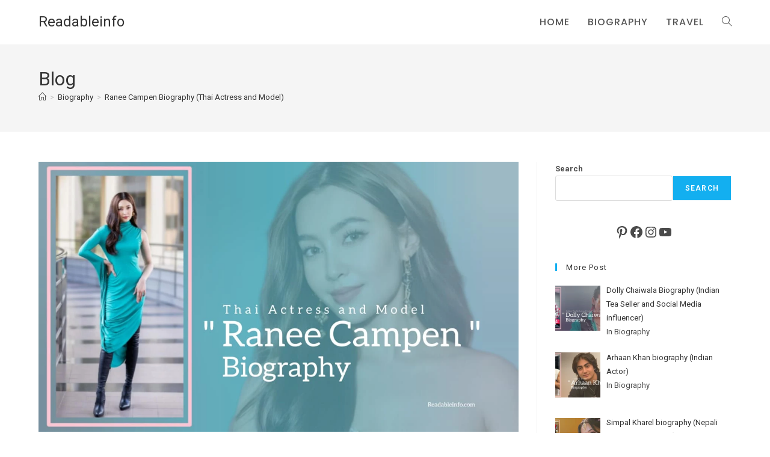

--- FILE ---
content_type: text/html; charset=UTF-8
request_url: https://readableinfo.com/ranee-campen-biography/
body_size: 25627
content:
<!DOCTYPE html>
<html class="html" lang="en-GB" prefix="og: https://ogp.me/ns#">
<head>
	<meta charset="UTF-8">
	<link rel="profile" href="https://gmpg.org/xfn/11">

		<style>img:is([sizes="auto" i], [sizes^="auto," i]) { contain-intrinsic-size: 3000px 1500px }</style>
	<link rel="pingback" href="https://readableinfo.com/xmlrpc.php">
<meta name="viewport" content="width=device-width, initial-scale=1">
<!-- Search Engine Optimization by Rank Math - https://rankmath.com/ -->
<title>Ranee Campen Biography (Thai Actress and Model) - Readableinfo</title>
<meta name="description" content="So today we are going to talk about Ranee Campen, a famous actress from Thailand. (Ranee Campen Biography) Ranee Campen is a famous Thai actress and is known"/>
<meta name="robots" content="index, follow, max-snippet:-1, max-video-preview:-1, max-image-preview:large"/>
<link rel="canonical" href="https://readableinfo.com/ranee-campen-biography/" />
<meta property="og:locale" content="en_GB" />
<meta property="og:type" content="article" />
<meta property="og:title" content="Ranee Campen Biography (Thai Actress and Model) - Readableinfo" />
<meta property="og:description" content="So today we are going to talk about Ranee Campen, a famous actress from Thailand. (Ranee Campen Biography) Ranee Campen is a famous Thai actress and is known" />
<meta property="og:url" content="https://readableinfo.com/ranee-campen-biography/" />
<meta property="og:site_name" content="Readable Info" />
<meta property="article:tag" content="Age" />
<meta property="article:tag" content="boyfriend" />
<meta property="article:tag" content="Family" />
<meta property="article:tag" content="net worth" />
<meta property="article:section" content="Biography" />
<meta property="og:updated_time" content="2024-02-21T08:07:00+00:00" />
<meta property="og:image" content="https://readableinfo.com/wp-content/uploads/2024/02/Ranee-Campen-Biography-Thai-Actress-and-Model.webp" />
<meta property="og:image:secure_url" content="https://readableinfo.com/wp-content/uploads/2024/02/Ranee-Campen-Biography-Thai-Actress-and-Model.webp" />
<meta property="og:image:width" content="1280" />
<meta property="og:image:height" content="720" />
<meta property="og:image:alt" content="Ranee Campen Biography (Thai Actress and Model)" />
<meta property="og:image:type" content="image/webp" />
<meta property="article:published_time" content="2024-02-21T08:06:59+00:00" />
<meta property="article:modified_time" content="2024-02-21T08:07:00+00:00" />
<meta name="twitter:card" content="summary_large_image" />
<meta name="twitter:title" content="Ranee Campen Biography (Thai Actress and Model) - Readableinfo" />
<meta name="twitter:description" content="So today we are going to talk about Ranee Campen, a famous actress from Thailand. (Ranee Campen Biography) Ranee Campen is a famous Thai actress and is known" />
<meta name="twitter:image" content="https://readableinfo.com/wp-content/uploads/2024/02/Ranee-Campen-Biography-Thai-Actress-and-Model.webp" />
<meta name="twitter:label1" content="Written by" />
<meta name="twitter:data1" content="readableinfo.com" />
<meta name="twitter:label2" content="Time to read" />
<meta name="twitter:data2" content="5 minutes" />
<script type="application/ld+json" class="rank-math-schema">{"@context":"https://schema.org","@graph":[{"@type":["Organization","Person"],"@id":"https://readableinfo.com/#person","name":"readableinfo.com","url":"https://readableinfo.com"},{"@type":"WebSite","@id":"https://readableinfo.com/#website","url":"https://readableinfo.com","name":"Readable Info","alternateName":"readableinfo","publisher":{"@id":"https://readableinfo.com/#person"},"inLanguage":"en-GB"},{"@type":"ImageObject","@id":"https://readableinfo.com/wp-content/uploads/2024/02/Ranee-Campen-Biography-Thai-Actress-and-Model.webp","url":"https://readableinfo.com/wp-content/uploads/2024/02/Ranee-Campen-Biography-Thai-Actress-and-Model.webp","width":"1280","height":"720","caption":"Ranee Campen Biography (Thai Actress and Model)","inLanguage":"en-GB"},{"@type":["WebPage","FAQPage"],"@id":"https://readableinfo.com/ranee-campen-biography/#webpage","url":"https://readableinfo.com/ranee-campen-biography/","name":"Ranee Campen Biography (Thai Actress and Model) - Readableinfo","datePublished":"2024-02-21T08:06:59+00:00","dateModified":"2024-02-21T08:07:00+00:00","isPartOf":{"@id":"https://readableinfo.com/#website"},"primaryImageOfPage":{"@id":"https://readableinfo.com/wp-content/uploads/2024/02/Ranee-Campen-Biography-Thai-Actress-and-Model.webp"},"inLanguage":"en-GB","mainEntity":[{"@type":"Question","url":"https://readableinfo.com/ranee-campen-biography/#faq-question-1708419237963","name":"Q. Who is Ranee Campen?","acceptedAnswer":{"@type":"Answer","text":"Ans. Ranee Campen is a famous Thai actress and is known for her roles in films."}},{"@type":"Question","url":"https://readableinfo.com/ranee-campen-biography/#faq-question-1708419290618","name":"Q. How old is Ranee Campen?","acceptedAnswer":{"@type":"Answer","text":"Ans. Ranee Campen's age is 35 years in 2024."}},{"@type":"Question","url":"https://readableinfo.com/ranee-campen-biography/#faq-question-1708419360053","name":"Q. How much is Ranee Campen's net worth?","acceptedAnswer":{"@type":"Answer","text":"Ans. Ranee Campen's net worth is $5 million. "}},{"@type":"Question","url":"https://readableinfo.com/ranee-campen-biography/#faq-question-1708419416995","name":"Q. How much is Ranee Campen's net worth in Thai currency?","acceptedAnswer":{"@type":"Answer","text":"Ans. Ranee Campen Net Worth in Thai currency then it would be 18,00,00,000 Thai Baht. "}},{"@type":"Question","url":"https://readableinfo.com/ranee-campen-biography/#faq-question-1708419484151","name":"Q. When and where was Ranee Campen born?","acceptedAnswer":{"@type":"Answer","text":"Ans. Ranee Campen was born on 24 December 1989 in Bangkok, Thailand. "}},{"@type":"Question","url":"https://readableinfo.com/ranee-campen-biography/#faq-question-1708419673581","name":"Q. What is the name of Ranee Campen's boyfriend?","acceptedAnswer":{"@type":"Answer","text":"Ans. Ranee Campen's boyfriend's name was Weir Sukollawat but they have broken up and she is currently single."}}]},{"@type":"Person","@id":"https://readableinfo.com/author/readableinfo-com/","name":"readableinfo.com","url":"https://readableinfo.com/author/readableinfo-com/","image":{"@type":"ImageObject","@id":"https://secure.gravatar.com/avatar/faf24c4d28f7be5a392431257ce74896fe98c39161de60a5b7bf71033756d331?s=96&amp;d=mm&amp;r=g","url":"https://secure.gravatar.com/avatar/faf24c4d28f7be5a392431257ce74896fe98c39161de60a5b7bf71033756d331?s=96&amp;d=mm&amp;r=g","caption":"readableinfo.com","inLanguage":"en-GB"},"sameAs":["http://readableinfo.com"]},{"@type":"BlogPosting","headline":"Ranee Campen Biography (Thai Actress and Model) - Readableinfo","keywords":"Ranee Campen Biography,Ranee Campen Biography in english,Ranee Campen Intresting Facts,Ranee Campen Net Worth,Ranee Campen Family","datePublished":"2024-02-21T08:06:59+00:00","dateModified":"2024-02-21T08:07:00+00:00","articleSection":"Biography","author":{"@id":"https://readableinfo.com/author/readableinfo-com/","name":"readableinfo.com"},"publisher":{"@id":"https://readableinfo.com/#person"},"description":"So today we are going to talk about Ranee Campen, a famous actress from Thailand. (Ranee Campen Biography) Ranee Campen is a famous Thai actress and is known","name":"Ranee Campen Biography (Thai Actress and Model) - Readableinfo","@id":"https://readableinfo.com/ranee-campen-biography/#richSnippet","isPartOf":{"@id":"https://readableinfo.com/ranee-campen-biography/#webpage"},"image":{"@id":"https://readableinfo.com/wp-content/uploads/2024/02/Ranee-Campen-Biography-Thai-Actress-and-Model.webp"},"inLanguage":"en-GB","mainEntityOfPage":{"@id":"https://readableinfo.com/ranee-campen-biography/#webpage"}}]}</script>
<!-- /Rank Math WordPress SEO plugin -->

<link rel='dns-prefetch' href='//www.googletagmanager.com' />
<link rel='dns-prefetch' href='//fonts.googleapis.com' />
<link rel="alternate" type="application/rss+xml" title="Readableinfo &raquo; Feed" href="https://readableinfo.com/feed/" />
<link rel="alternate" type="application/rss+xml" title="Readableinfo &raquo; Comments Feed" href="https://readableinfo.com/comments/feed/" />
<link rel="alternate" type="application/rss+xml" title="Readableinfo &raquo; Ranee Campen Biography (Thai Actress and Model) Comments Feed" href="https://readableinfo.com/ranee-campen-biography/feed/" />
<script>
window._wpemojiSettings = {"baseUrl":"https:\/\/s.w.org\/images\/core\/emoji\/16.0.1\/72x72\/","ext":".png","svgUrl":"https:\/\/s.w.org\/images\/core\/emoji\/16.0.1\/svg\/","svgExt":".svg","source":{"concatemoji":"https:\/\/readableinfo.com\/wp-includes\/js\/wp-emoji-release.min.js?ver=6.8.3"}};
/*! This file is auto-generated */
!function(s,n){var o,i,e;function c(e){try{var t={supportTests:e,timestamp:(new Date).valueOf()};sessionStorage.setItem(o,JSON.stringify(t))}catch(e){}}function p(e,t,n){e.clearRect(0,0,e.canvas.width,e.canvas.height),e.fillText(t,0,0);var t=new Uint32Array(e.getImageData(0,0,e.canvas.width,e.canvas.height).data),a=(e.clearRect(0,0,e.canvas.width,e.canvas.height),e.fillText(n,0,0),new Uint32Array(e.getImageData(0,0,e.canvas.width,e.canvas.height).data));return t.every(function(e,t){return e===a[t]})}function u(e,t){e.clearRect(0,0,e.canvas.width,e.canvas.height),e.fillText(t,0,0);for(var n=e.getImageData(16,16,1,1),a=0;a<n.data.length;a++)if(0!==n.data[a])return!1;return!0}function f(e,t,n,a){switch(t){case"flag":return n(e,"\ud83c\udff3\ufe0f\u200d\u26a7\ufe0f","\ud83c\udff3\ufe0f\u200b\u26a7\ufe0f")?!1:!n(e,"\ud83c\udde8\ud83c\uddf6","\ud83c\udde8\u200b\ud83c\uddf6")&&!n(e,"\ud83c\udff4\udb40\udc67\udb40\udc62\udb40\udc65\udb40\udc6e\udb40\udc67\udb40\udc7f","\ud83c\udff4\u200b\udb40\udc67\u200b\udb40\udc62\u200b\udb40\udc65\u200b\udb40\udc6e\u200b\udb40\udc67\u200b\udb40\udc7f");case"emoji":return!a(e,"\ud83e\udedf")}return!1}function g(e,t,n,a){var r="undefined"!=typeof WorkerGlobalScope&&self instanceof WorkerGlobalScope?new OffscreenCanvas(300,150):s.createElement("canvas"),o=r.getContext("2d",{willReadFrequently:!0}),i=(o.textBaseline="top",o.font="600 32px Arial",{});return e.forEach(function(e){i[e]=t(o,e,n,a)}),i}function t(e){var t=s.createElement("script");t.src=e,t.defer=!0,s.head.appendChild(t)}"undefined"!=typeof Promise&&(o="wpEmojiSettingsSupports",i=["flag","emoji"],n.supports={everything:!0,everythingExceptFlag:!0},e=new Promise(function(e){s.addEventListener("DOMContentLoaded",e,{once:!0})}),new Promise(function(t){var n=function(){try{var e=JSON.parse(sessionStorage.getItem(o));if("object"==typeof e&&"number"==typeof e.timestamp&&(new Date).valueOf()<e.timestamp+604800&&"object"==typeof e.supportTests)return e.supportTests}catch(e){}return null}();if(!n){if("undefined"!=typeof Worker&&"undefined"!=typeof OffscreenCanvas&&"undefined"!=typeof URL&&URL.createObjectURL&&"undefined"!=typeof Blob)try{var e="postMessage("+g.toString()+"("+[JSON.stringify(i),f.toString(),p.toString(),u.toString()].join(",")+"));",a=new Blob([e],{type:"text/javascript"}),r=new Worker(URL.createObjectURL(a),{name:"wpTestEmojiSupports"});return void(r.onmessage=function(e){c(n=e.data),r.terminate(),t(n)})}catch(e){}c(n=g(i,f,p,u))}t(n)}).then(function(e){for(var t in e)n.supports[t]=e[t],n.supports.everything=n.supports.everything&&n.supports[t],"flag"!==t&&(n.supports.everythingExceptFlag=n.supports.everythingExceptFlag&&n.supports[t]);n.supports.everythingExceptFlag=n.supports.everythingExceptFlag&&!n.supports.flag,n.DOMReady=!1,n.readyCallback=function(){n.DOMReady=!0}}).then(function(){return e}).then(function(){var e;n.supports.everything||(n.readyCallback(),(e=n.source||{}).concatemoji?t(e.concatemoji):e.wpemoji&&e.twemoji&&(t(e.twemoji),t(e.wpemoji)))}))}((window,document),window._wpemojiSettings);
</script>

<style id='wp-emoji-styles-inline-css'>

	img.wp-smiley, img.emoji {
		display: inline !important;
		border: none !important;
		box-shadow: none !important;
		height: 1em !important;
		width: 1em !important;
		margin: 0 0.07em !important;
		vertical-align: -0.1em !important;
		background: none !important;
		padding: 0 !important;
	}
</style>
<link rel='stylesheet' id='wp-block-library-css' href='https://readableinfo.com/wp-includes/css/dist/block-library/style.min.css?ver=6.8.3' media='all' />
<style id='wp-block-library-theme-inline-css'>
.wp-block-audio :where(figcaption){color:#555;font-size:13px;text-align:center}.is-dark-theme .wp-block-audio :where(figcaption){color:#ffffffa6}.wp-block-audio{margin:0 0 1em}.wp-block-code{border:1px solid #ccc;border-radius:4px;font-family:Menlo,Consolas,monaco,monospace;padding:.8em 1em}.wp-block-embed :where(figcaption){color:#555;font-size:13px;text-align:center}.is-dark-theme .wp-block-embed :where(figcaption){color:#ffffffa6}.wp-block-embed{margin:0 0 1em}.blocks-gallery-caption{color:#555;font-size:13px;text-align:center}.is-dark-theme .blocks-gallery-caption{color:#ffffffa6}:root :where(.wp-block-image figcaption){color:#555;font-size:13px;text-align:center}.is-dark-theme :root :where(.wp-block-image figcaption){color:#ffffffa6}.wp-block-image{margin:0 0 1em}.wp-block-pullquote{border-bottom:4px solid;border-top:4px solid;color:currentColor;margin-bottom:1.75em}.wp-block-pullquote cite,.wp-block-pullquote footer,.wp-block-pullquote__citation{color:currentColor;font-size:.8125em;font-style:normal;text-transform:uppercase}.wp-block-quote{border-left:.25em solid;margin:0 0 1.75em;padding-left:1em}.wp-block-quote cite,.wp-block-quote footer{color:currentColor;font-size:.8125em;font-style:normal;position:relative}.wp-block-quote:where(.has-text-align-right){border-left:none;border-right:.25em solid;padding-left:0;padding-right:1em}.wp-block-quote:where(.has-text-align-center){border:none;padding-left:0}.wp-block-quote.is-large,.wp-block-quote.is-style-large,.wp-block-quote:where(.is-style-plain){border:none}.wp-block-search .wp-block-search__label{font-weight:700}.wp-block-search__button{border:1px solid #ccc;padding:.375em .625em}:where(.wp-block-group.has-background){padding:1.25em 2.375em}.wp-block-separator.has-css-opacity{opacity:.4}.wp-block-separator{border:none;border-bottom:2px solid;margin-left:auto;margin-right:auto}.wp-block-separator.has-alpha-channel-opacity{opacity:1}.wp-block-separator:not(.is-style-wide):not(.is-style-dots){width:100px}.wp-block-separator.has-background:not(.is-style-dots){border-bottom:none;height:1px}.wp-block-separator.has-background:not(.is-style-wide):not(.is-style-dots){height:2px}.wp-block-table{margin:0 0 1em}.wp-block-table td,.wp-block-table th{word-break:normal}.wp-block-table :where(figcaption){color:#555;font-size:13px;text-align:center}.is-dark-theme .wp-block-table :where(figcaption){color:#ffffffa6}.wp-block-video :where(figcaption){color:#555;font-size:13px;text-align:center}.is-dark-theme .wp-block-video :where(figcaption){color:#ffffffa6}.wp-block-video{margin:0 0 1em}:root :where(.wp-block-template-part.has-background){margin-bottom:0;margin-top:0;padding:1.25em 2.375em}
</style>
<style id='classic-theme-styles-inline-css'>
/*! This file is auto-generated */
.wp-block-button__link{color:#fff;background-color:#32373c;border-radius:9999px;box-shadow:none;text-decoration:none;padding:calc(.667em + 2px) calc(1.333em + 2px);font-size:1.125em}.wp-block-file__button{background:#32373c;color:#fff;text-decoration:none}
</style>
<style id='global-styles-inline-css'>
:root{--wp--preset--aspect-ratio--square: 1;--wp--preset--aspect-ratio--4-3: 4/3;--wp--preset--aspect-ratio--3-4: 3/4;--wp--preset--aspect-ratio--3-2: 3/2;--wp--preset--aspect-ratio--2-3: 2/3;--wp--preset--aspect-ratio--16-9: 16/9;--wp--preset--aspect-ratio--9-16: 9/16;--wp--preset--color--black: #000000;--wp--preset--color--cyan-bluish-gray: #abb8c3;--wp--preset--color--white: #ffffff;--wp--preset--color--pale-pink: #f78da7;--wp--preset--color--vivid-red: #cf2e2e;--wp--preset--color--luminous-vivid-orange: #ff6900;--wp--preset--color--luminous-vivid-amber: #fcb900;--wp--preset--color--light-green-cyan: #7bdcb5;--wp--preset--color--vivid-green-cyan: #00d084;--wp--preset--color--pale-cyan-blue: #8ed1fc;--wp--preset--color--vivid-cyan-blue: #0693e3;--wp--preset--color--vivid-purple: #9b51e0;--wp--preset--gradient--vivid-cyan-blue-to-vivid-purple: linear-gradient(135deg,rgba(6,147,227,1) 0%,rgb(155,81,224) 100%);--wp--preset--gradient--light-green-cyan-to-vivid-green-cyan: linear-gradient(135deg,rgb(122,220,180) 0%,rgb(0,208,130) 100%);--wp--preset--gradient--luminous-vivid-amber-to-luminous-vivid-orange: linear-gradient(135deg,rgba(252,185,0,1) 0%,rgba(255,105,0,1) 100%);--wp--preset--gradient--luminous-vivid-orange-to-vivid-red: linear-gradient(135deg,rgba(255,105,0,1) 0%,rgb(207,46,46) 100%);--wp--preset--gradient--very-light-gray-to-cyan-bluish-gray: linear-gradient(135deg,rgb(238,238,238) 0%,rgb(169,184,195) 100%);--wp--preset--gradient--cool-to-warm-spectrum: linear-gradient(135deg,rgb(74,234,220) 0%,rgb(151,120,209) 20%,rgb(207,42,186) 40%,rgb(238,44,130) 60%,rgb(251,105,98) 80%,rgb(254,248,76) 100%);--wp--preset--gradient--blush-light-purple: linear-gradient(135deg,rgb(255,206,236) 0%,rgb(152,150,240) 100%);--wp--preset--gradient--blush-bordeaux: linear-gradient(135deg,rgb(254,205,165) 0%,rgb(254,45,45) 50%,rgb(107,0,62) 100%);--wp--preset--gradient--luminous-dusk: linear-gradient(135deg,rgb(255,203,112) 0%,rgb(199,81,192) 50%,rgb(65,88,208) 100%);--wp--preset--gradient--pale-ocean: linear-gradient(135deg,rgb(255,245,203) 0%,rgb(182,227,212) 50%,rgb(51,167,181) 100%);--wp--preset--gradient--electric-grass: linear-gradient(135deg,rgb(202,248,128) 0%,rgb(113,206,126) 100%);--wp--preset--gradient--midnight: linear-gradient(135deg,rgb(2,3,129) 0%,rgb(40,116,252) 100%);--wp--preset--font-size--small: 13px;--wp--preset--font-size--medium: 20px;--wp--preset--font-size--large: 36px;--wp--preset--font-size--x-large: 42px;--wp--preset--spacing--20: 0.44rem;--wp--preset--spacing--30: 0.67rem;--wp--preset--spacing--40: 1rem;--wp--preset--spacing--50: 1.5rem;--wp--preset--spacing--60: 2.25rem;--wp--preset--spacing--70: 3.38rem;--wp--preset--spacing--80: 5.06rem;--wp--preset--shadow--natural: 6px 6px 9px rgba(0, 0, 0, 0.2);--wp--preset--shadow--deep: 12px 12px 50px rgba(0, 0, 0, 0.4);--wp--preset--shadow--sharp: 6px 6px 0px rgba(0, 0, 0, 0.2);--wp--preset--shadow--outlined: 6px 6px 0px -3px rgba(255, 255, 255, 1), 6px 6px rgba(0, 0, 0, 1);--wp--preset--shadow--crisp: 6px 6px 0px rgba(0, 0, 0, 1);}:where(.is-layout-flex){gap: 0.5em;}:where(.is-layout-grid){gap: 0.5em;}body .is-layout-flex{display: flex;}.is-layout-flex{flex-wrap: wrap;align-items: center;}.is-layout-flex > :is(*, div){margin: 0;}body .is-layout-grid{display: grid;}.is-layout-grid > :is(*, div){margin: 0;}:where(.wp-block-columns.is-layout-flex){gap: 2em;}:where(.wp-block-columns.is-layout-grid){gap: 2em;}:where(.wp-block-post-template.is-layout-flex){gap: 1.25em;}:where(.wp-block-post-template.is-layout-grid){gap: 1.25em;}.has-black-color{color: var(--wp--preset--color--black) !important;}.has-cyan-bluish-gray-color{color: var(--wp--preset--color--cyan-bluish-gray) !important;}.has-white-color{color: var(--wp--preset--color--white) !important;}.has-pale-pink-color{color: var(--wp--preset--color--pale-pink) !important;}.has-vivid-red-color{color: var(--wp--preset--color--vivid-red) !important;}.has-luminous-vivid-orange-color{color: var(--wp--preset--color--luminous-vivid-orange) !important;}.has-luminous-vivid-amber-color{color: var(--wp--preset--color--luminous-vivid-amber) !important;}.has-light-green-cyan-color{color: var(--wp--preset--color--light-green-cyan) !important;}.has-vivid-green-cyan-color{color: var(--wp--preset--color--vivid-green-cyan) !important;}.has-pale-cyan-blue-color{color: var(--wp--preset--color--pale-cyan-blue) !important;}.has-vivid-cyan-blue-color{color: var(--wp--preset--color--vivid-cyan-blue) !important;}.has-vivid-purple-color{color: var(--wp--preset--color--vivid-purple) !important;}.has-black-background-color{background-color: var(--wp--preset--color--black) !important;}.has-cyan-bluish-gray-background-color{background-color: var(--wp--preset--color--cyan-bluish-gray) !important;}.has-white-background-color{background-color: var(--wp--preset--color--white) !important;}.has-pale-pink-background-color{background-color: var(--wp--preset--color--pale-pink) !important;}.has-vivid-red-background-color{background-color: var(--wp--preset--color--vivid-red) !important;}.has-luminous-vivid-orange-background-color{background-color: var(--wp--preset--color--luminous-vivid-orange) !important;}.has-luminous-vivid-amber-background-color{background-color: var(--wp--preset--color--luminous-vivid-amber) !important;}.has-light-green-cyan-background-color{background-color: var(--wp--preset--color--light-green-cyan) !important;}.has-vivid-green-cyan-background-color{background-color: var(--wp--preset--color--vivid-green-cyan) !important;}.has-pale-cyan-blue-background-color{background-color: var(--wp--preset--color--pale-cyan-blue) !important;}.has-vivid-cyan-blue-background-color{background-color: var(--wp--preset--color--vivid-cyan-blue) !important;}.has-vivid-purple-background-color{background-color: var(--wp--preset--color--vivid-purple) !important;}.has-black-border-color{border-color: var(--wp--preset--color--black) !important;}.has-cyan-bluish-gray-border-color{border-color: var(--wp--preset--color--cyan-bluish-gray) !important;}.has-white-border-color{border-color: var(--wp--preset--color--white) !important;}.has-pale-pink-border-color{border-color: var(--wp--preset--color--pale-pink) !important;}.has-vivid-red-border-color{border-color: var(--wp--preset--color--vivid-red) !important;}.has-luminous-vivid-orange-border-color{border-color: var(--wp--preset--color--luminous-vivid-orange) !important;}.has-luminous-vivid-amber-border-color{border-color: var(--wp--preset--color--luminous-vivid-amber) !important;}.has-light-green-cyan-border-color{border-color: var(--wp--preset--color--light-green-cyan) !important;}.has-vivid-green-cyan-border-color{border-color: var(--wp--preset--color--vivid-green-cyan) !important;}.has-pale-cyan-blue-border-color{border-color: var(--wp--preset--color--pale-cyan-blue) !important;}.has-vivid-cyan-blue-border-color{border-color: var(--wp--preset--color--vivid-cyan-blue) !important;}.has-vivid-purple-border-color{border-color: var(--wp--preset--color--vivid-purple) !important;}.has-vivid-cyan-blue-to-vivid-purple-gradient-background{background: var(--wp--preset--gradient--vivid-cyan-blue-to-vivid-purple) !important;}.has-light-green-cyan-to-vivid-green-cyan-gradient-background{background: var(--wp--preset--gradient--light-green-cyan-to-vivid-green-cyan) !important;}.has-luminous-vivid-amber-to-luminous-vivid-orange-gradient-background{background: var(--wp--preset--gradient--luminous-vivid-amber-to-luminous-vivid-orange) !important;}.has-luminous-vivid-orange-to-vivid-red-gradient-background{background: var(--wp--preset--gradient--luminous-vivid-orange-to-vivid-red) !important;}.has-very-light-gray-to-cyan-bluish-gray-gradient-background{background: var(--wp--preset--gradient--very-light-gray-to-cyan-bluish-gray) !important;}.has-cool-to-warm-spectrum-gradient-background{background: var(--wp--preset--gradient--cool-to-warm-spectrum) !important;}.has-blush-light-purple-gradient-background{background: var(--wp--preset--gradient--blush-light-purple) !important;}.has-blush-bordeaux-gradient-background{background: var(--wp--preset--gradient--blush-bordeaux) !important;}.has-luminous-dusk-gradient-background{background: var(--wp--preset--gradient--luminous-dusk) !important;}.has-pale-ocean-gradient-background{background: var(--wp--preset--gradient--pale-ocean) !important;}.has-electric-grass-gradient-background{background: var(--wp--preset--gradient--electric-grass) !important;}.has-midnight-gradient-background{background: var(--wp--preset--gradient--midnight) !important;}.has-small-font-size{font-size: var(--wp--preset--font-size--small) !important;}.has-medium-font-size{font-size: var(--wp--preset--font-size--medium) !important;}.has-large-font-size{font-size: var(--wp--preset--font-size--large) !important;}.has-x-large-font-size{font-size: var(--wp--preset--font-size--x-large) !important;}
:where(.wp-block-post-template.is-layout-flex){gap: 1.25em;}:where(.wp-block-post-template.is-layout-grid){gap: 1.25em;}
:where(.wp-block-columns.is-layout-flex){gap: 2em;}:where(.wp-block-columns.is-layout-grid){gap: 2em;}
:root :where(.wp-block-pullquote){font-size: 1.5em;line-height: 1.6;}
</style>
<link rel='stylesheet' id='font-awesome-css' href='https://readableinfo.com/wp-content/themes/oceanwp/assets/fonts/fontawesome/css/all.min.css?ver=6.7.2' media='all' />
<link rel='stylesheet' id='simple-line-icons-css' href='https://readableinfo.com/wp-content/themes/oceanwp/assets/css/third/simple-line-icons.min.css?ver=2.4.0' media='all' />
<link rel='stylesheet' id='oceanwp-style-css' href='https://readableinfo.com/wp-content/themes/oceanwp/assets/css/style.min.css?ver=4.0.9' media='all' />
<style id='oceanwp-style-inline-css'>
body div.wpforms-container-full .wpforms-form input[type=submit]:hover,
			body div.wpforms-container-full .wpforms-form input[type=submit]:active,
			body div.wpforms-container-full .wpforms-form button[type=submit]:hover,
			body div.wpforms-container-full .wpforms-form button[type=submit]:active,
			body div.wpforms-container-full .wpforms-form .wpforms-page-button:hover,
			body div.wpforms-container-full .wpforms-form .wpforms-page-button:active,
			body .wp-core-ui div.wpforms-container-full .wpforms-form input[type=submit]:hover,
			body .wp-core-ui div.wpforms-container-full .wpforms-form input[type=submit]:active,
			body .wp-core-ui div.wpforms-container-full .wpforms-form button[type=submit]:hover,
			body .wp-core-ui div.wpforms-container-full .wpforms-form button[type=submit]:active,
			body .wp-core-ui div.wpforms-container-full .wpforms-form .wpforms-page-button:hover,
			body .wp-core-ui div.wpforms-container-full .wpforms-form .wpforms-page-button:active {
					background: linear-gradient(0deg, rgba(0, 0, 0, 0.2), rgba(0, 0, 0, 0.2)), var(--wpforms-button-background-color-alt, var(--wpforms-button-background-color)) !important;
			}
</style>
<link rel='stylesheet' id='oceanwp-google-font-roboto-css' href='//fonts.googleapis.com/css?family=Roboto%3A100%2C200%2C300%2C400%2C500%2C600%2C700%2C800%2C900%2C100i%2C200i%2C300i%2C400i%2C500i%2C600i%2C700i%2C800i%2C900i&#038;subset=latin&#038;display=swap&#038;ver=6.8.3' media='all' />
<link rel='stylesheet' id='oceanwp-google-font-poppins-css' href='//fonts.googleapis.com/css?family=Poppins%3A100%2C200%2C300%2C400%2C500%2C600%2C700%2C800%2C900%2C100i%2C200i%2C300i%2C400i%2C500i%2C600i%2C700i%2C800i%2C900i&#038;subset=latin&#038;display=swap&#038;ver=6.8.3' media='all' />
<link rel='stylesheet' id='recent-posts-widget-with-thumbnails-public-style-css' href='https://readableinfo.com/wp-content/plugins/recent-posts-widget-with-thumbnails/public.css?ver=7.1.1' media='all' />
<link rel='stylesheet' id='oe-widgets-style-css' href='https://readableinfo.com/wp-content/plugins/ocean-extra/assets/css/widgets.css?ver=6.8.3' media='all' />
<script src="https://readableinfo.com/wp-includes/js/jquery/jquery.min.js?ver=3.7.1" id="jquery-core-js"></script>
<script src="https://readableinfo.com/wp-includes/js/jquery/jquery-migrate.min.js?ver=3.4.1" id="jquery-migrate-js"></script>

<!-- Google tag (gtag.js) snippet added by Site Kit -->

<!-- Google Analytics snippet added by Site Kit -->
<script src="https://www.googletagmanager.com/gtag/js?id=GT-P3MWQ7K" id="google_gtagjs-js" async></script>
<script id="google_gtagjs-js-after">
window.dataLayer = window.dataLayer || [];function gtag(){dataLayer.push(arguments);}
gtag("set","linker",{"domains":["readableinfo.com"]});
gtag("js", new Date());
gtag("set", "developer_id.dZTNiMT", true);
gtag("config", "GT-P3MWQ7K");
</script>

<!-- End Google tag (gtag.js) snippet added by Site Kit -->
<link rel="https://api.w.org/" href="https://readableinfo.com/wp-json/" /><link rel="alternate" title="JSON" type="application/json" href="https://readableinfo.com/wp-json/wp/v2/posts/1382" /><link rel="EditURI" type="application/rsd+xml" title="RSD" href="https://readableinfo.com/xmlrpc.php?rsd" />
<meta name="generator" content="WordPress 6.8.3" />
<link rel='shortlink' href='https://readableinfo.com/?p=1382' />
<link rel="alternate" title="oEmbed (JSON)" type="application/json+oembed" href="https://readableinfo.com/wp-json/oembed/1.0/embed?url=https%3A%2F%2Freadableinfo.com%2Franee-campen-biography%2F" />
<link rel="alternate" title="oEmbed (XML)" type="text/xml+oembed" href="https://readableinfo.com/wp-json/oembed/1.0/embed?url=https%3A%2F%2Freadableinfo.com%2Franee-campen-biography%2F&#038;format=xml" />
<meta name="generator" content="Site Kit by Google 1.154.0" /><!--Start Seo meta  -->

<meta name="title" content="Readableinfo">
<meta name="description" content="Welcome to a Readableinfo! This platform offers a treasure trove of topics, covering Travel, Health, Tech, Biography, and much more. Our aim is to provide you with comprehensive information on a wide range of subjects. So, whether you're seeking travel inspiration, health tips, tech updates, fascinating biographies, or other great ideas, you've come to the right place. Sit back, explore, and let us bring you the best insights and knowledge, all conveniently gathered here for your enjoyment. ">
<meta name="keywords" content=" readableinfo , readable info, travel, tech  , History , biography , Author , freedom fighters , scientist">
<meta name="robots" content="index, follow">
<meta http-equiv="Content-Type" content="text/html; charset=utf-8">
<meta name="language" content="English">

<!--End Seo meta  -->


<script async src="https://pagead2.googlesyndication.com/pagead/js/adsbygoogle.js?client=ca-pub-9954011717050699"
     crossorigin="anonymous"></script>


<!-- Google AdSense meta tags added by Site Kit -->
<meta name="google-adsense-platform-account" content="ca-host-pub-2644536267352236">
<meta name="google-adsense-platform-domain" content="sitekit.withgoogle.com">
<!-- End Google AdSense meta tags added by Site Kit -->
<link rel="icon" href="https://readableinfo.com/wp-content/uploads/2025/03/readableinfo-favicon-150x150.png" sizes="32x32" />
<link rel="icon" href="https://readableinfo.com/wp-content/uploads/2025/03/readableinfo-favicon.png" sizes="192x192" />
<link rel="apple-touch-icon" href="https://readableinfo.com/wp-content/uploads/2025/03/readableinfo-favicon.png" />
<meta name="msapplication-TileImage" content="https://readableinfo.com/wp-content/uploads/2025/03/readableinfo-favicon.png" />
<!-- OceanWP CSS -->
<style type="text/css">
/* Colors */body .theme-button,body input[type="submit"],body button[type="submit"],body button,body .button,body div.wpforms-container-full .wpforms-form input[type=submit],body div.wpforms-container-full .wpforms-form button[type=submit],body div.wpforms-container-full .wpforms-form .wpforms-page-button,.woocommerce-cart .wp-element-button,.woocommerce-checkout .wp-element-button,.wp-block-button__link{border-color:#ffffff}body .theme-button:hover,body input[type="submit"]:hover,body button[type="submit"]:hover,body button:hover,body .button:hover,body div.wpforms-container-full .wpforms-form input[type=submit]:hover,body div.wpforms-container-full .wpforms-form input[type=submit]:active,body div.wpforms-container-full .wpforms-form button[type=submit]:hover,body div.wpforms-container-full .wpforms-form button[type=submit]:active,body div.wpforms-container-full .wpforms-form .wpforms-page-button:hover,body div.wpforms-container-full .wpforms-form .wpforms-page-button:active,.woocommerce-cart .wp-element-button:hover,.woocommerce-checkout .wp-element-button:hover,.wp-block-button__link:hover{border-color:#ffffff}/* OceanWP Style Settings CSS */.theme-button,input[type="submit"],button[type="submit"],button,.button,body div.wpforms-container-full .wpforms-form input[type=submit],body div.wpforms-container-full .wpforms-form button[type=submit],body div.wpforms-container-full .wpforms-form .wpforms-page-button{border-style:solid}.theme-button,input[type="submit"],button[type="submit"],button,.button,body div.wpforms-container-full .wpforms-form input[type=submit],body div.wpforms-container-full .wpforms-form button[type=submit],body div.wpforms-container-full .wpforms-form .wpforms-page-button{border-width:1px}form input[type="text"],form input[type="password"],form input[type="email"],form input[type="url"],form input[type="date"],form input[type="month"],form input[type="time"],form input[type="datetime"],form input[type="datetime-local"],form input[type="week"],form input[type="number"],form input[type="search"],form input[type="tel"],form input[type="color"],form select,form textarea,.woocommerce .woocommerce-checkout .select2-container--default .select2-selection--single{border-style:solid}body div.wpforms-container-full .wpforms-form input[type=date],body div.wpforms-container-full .wpforms-form input[type=datetime],body div.wpforms-container-full .wpforms-form input[type=datetime-local],body div.wpforms-container-full .wpforms-form input[type=email],body div.wpforms-container-full .wpforms-form input[type=month],body div.wpforms-container-full .wpforms-form input[type=number],body div.wpforms-container-full .wpforms-form input[type=password],body div.wpforms-container-full .wpforms-form input[type=range],body div.wpforms-container-full .wpforms-form input[type=search],body div.wpforms-container-full .wpforms-form input[type=tel],body div.wpforms-container-full .wpforms-form input[type=text],body div.wpforms-container-full .wpforms-form input[type=time],body div.wpforms-container-full .wpforms-form input[type=url],body div.wpforms-container-full .wpforms-form input[type=week],body div.wpforms-container-full .wpforms-form select,body div.wpforms-container-full .wpforms-form textarea{border-style:solid}form input[type="text"],form input[type="password"],form input[type="email"],form input[type="url"],form input[type="date"],form input[type="month"],form input[type="time"],form input[type="datetime"],form input[type="datetime-local"],form input[type="week"],form input[type="number"],form input[type="search"],form input[type="tel"],form input[type="color"],form select,form textarea{border-radius:3px}body div.wpforms-container-full .wpforms-form input[type=date],body div.wpforms-container-full .wpforms-form input[type=datetime],body div.wpforms-container-full .wpforms-form input[type=datetime-local],body div.wpforms-container-full .wpforms-form input[type=email],body div.wpforms-container-full .wpforms-form input[type=month],body div.wpforms-container-full .wpforms-form input[type=number],body div.wpforms-container-full .wpforms-form input[type=password],body div.wpforms-container-full .wpforms-form input[type=range],body div.wpforms-container-full .wpforms-form input[type=search],body div.wpforms-container-full .wpforms-form input[type=tel],body div.wpforms-container-full .wpforms-form input[type=text],body div.wpforms-container-full .wpforms-form input[type=time],body div.wpforms-container-full .wpforms-form input[type=url],body div.wpforms-container-full .wpforms-form input[type=week],body div.wpforms-container-full .wpforms-form select,body div.wpforms-container-full .wpforms-form textarea{border-radius:3px}/* Header */#site-header.has-header-media .overlay-header-media{background-color:rgba(0,0,0,0.5)}/* Blog CSS */.ocean-single-post-header ul.meta-item li a:hover{color:#333333}/* Typography */body{font-family:Roboto;font-size:16px;line-height:1.8}h1,h2,h3,h4,h5,h6,.theme-heading,.widget-title,.oceanwp-widget-recent-posts-title,.comment-reply-title,.entry-title,.sidebar-box .widget-title{line-height:1.4}h1{font-size:26px;line-height:1.4}h2{font-size:23px;line-height:1.4}h3{font-size:20px;line-height:1.4}h4{font-size:18px;line-height:1.4}h5{font-size:14px;line-height:1.4}h6{font-size:15px;line-height:1.4}.page-header .page-header-title,.page-header.background-image-page-header .page-header-title{font-size:32px;line-height:1.4}.page-header .page-subheading{font-size:15px;line-height:1.8}.site-breadcrumbs,.site-breadcrumbs a{font-size:13px;line-height:1.4}#top-bar-content,#top-bar-social-alt{font-size:12px;line-height:1.8}#site-logo a.site-logo-text{font-size:24px;line-height:1.8}#site-navigation-wrap .dropdown-menu >li >a,#site-header.full_screen-header .fs-dropdown-menu >li >a,#site-header.top-header #site-navigation-wrap .dropdown-menu >li >a,#site-header.center-header #site-navigation-wrap .dropdown-menu >li >a,#site-header.medium-header #site-navigation-wrap .dropdown-menu >li >a,.oceanwp-mobile-menu-icon a{font-family:Poppins;font-size:16px;letter-spacing:1px;font-weight:500;text-transform:uppercase}.dropdown-menu ul li a.menu-link,#site-header.full_screen-header .fs-dropdown-menu ul.sub-menu li a{font-size:12px;line-height:1.2;letter-spacing:.6px}.sidr-class-dropdown-menu li a,a.sidr-class-toggle-sidr-close,#mobile-dropdown ul li a,body #mobile-fullscreen ul li a{font-size:15px;line-height:1.8}.blog-entry.post .blog-entry-header .entry-title a{font-size:24px;line-height:1.4}.ocean-single-post-header .single-post-title{font-size:34px;line-height:1.4;letter-spacing:.6px}.ocean-single-post-header ul.meta-item li,.ocean-single-post-header ul.meta-item li a{font-size:13px;line-height:1.4;letter-spacing:.6px}.ocean-single-post-header .post-author-name,.ocean-single-post-header .post-author-name a{font-size:14px;line-height:1.4;letter-spacing:.6px}.ocean-single-post-header .post-author-description{font-size:12px;line-height:1.4;letter-spacing:.6px}.single-post .entry-title{line-height:1.4;letter-spacing:.6px}.single-post ul.meta li,.single-post ul.meta li a{font-size:14px;line-height:1.4;letter-spacing:.6px}.sidebar-box .widget-title,.sidebar-box.widget_block .wp-block-heading{font-size:13px;line-height:1;letter-spacing:1px}#footer-widgets .footer-box .widget-title{font-size:13px;line-height:1;letter-spacing:1px}#footer-bottom #copyright{font-size:15px;line-height:1}#footer-bottom #footer-bottom-menu{font-size:15px;line-height:1}.woocommerce-store-notice.demo_store{line-height:2;letter-spacing:1.5px}.demo_store .woocommerce-store-notice__dismiss-link{line-height:2;letter-spacing:1.5px}.woocommerce ul.products li.product li.title h2,.woocommerce ul.products li.product li.title a{font-size:14px;line-height:1.5}.woocommerce ul.products li.product li.category,.woocommerce ul.products li.product li.category a{font-size:12px;line-height:1}.woocommerce ul.products li.product .price{font-size:18px;line-height:1}.woocommerce ul.products li.product .button,.woocommerce ul.products li.product .product-inner .added_to_cart{font-size:12px;line-height:1.5;letter-spacing:1px}.woocommerce ul.products li.owp-woo-cond-notice span,.woocommerce ul.products li.owp-woo-cond-notice a{font-size:16px;line-height:1;letter-spacing:1px;font-weight:600;text-transform:capitalize}.woocommerce div.product .product_title{font-size:24px;line-height:1.4;letter-spacing:.6px}.woocommerce div.product p.price{font-size:36px;line-height:1}.woocommerce .owp-btn-normal .summary form button.button,.woocommerce .owp-btn-big .summary form button.button,.woocommerce .owp-btn-very-big .summary form button.button{font-size:12px;line-height:1.5;letter-spacing:1px;text-transform:uppercase}.woocommerce div.owp-woo-single-cond-notice span,.woocommerce div.owp-woo-single-cond-notice a{font-size:18px;line-height:2;letter-spacing:1.5px;font-weight:600;text-transform:capitalize}.ocean-preloader--active .preloader-after-content{font-size:20px;line-height:1.8;letter-spacing:.6px}
</style></head>

<body class="wp-singular post-template-default single single-post postid-1382 single-format-standard wp-embed-responsive wp-theme-oceanwp oceanwp-theme dropdown-mobile default-breakpoint has-sidebar content-right-sidebar post-in-category-biography has-breadcrumbs has-blog-grid" itemscope="itemscope" itemtype="https://schema.org/Article">

	
	
	<div id="outer-wrap" class="site clr">

		<a class="skip-link screen-reader-text" href="#main">Skip to content</a>

		
		<div id="wrap" class="clr">

			
			
<header id="site-header" class="minimal-header clr" data-height="74" itemscope="itemscope" itemtype="https://schema.org/WPHeader" role="banner">

	
					
			<div id="site-header-inner" class="clr container">

				
				

<div id="site-logo" class="clr" itemscope itemtype="https://schema.org/Brand" >

	
	<div id="site-logo-inner" class="clr">

						<a href="https://readableinfo.com/" rel="home" class="site-title site-logo-text" >Readableinfo</a>
				
	</div><!-- #site-logo-inner -->

	
	
</div><!-- #site-logo -->

			<div id="site-navigation-wrap" class="clr">
			
			
			
			<nav id="site-navigation" class="navigation main-navigation clr" itemscope="itemscope" itemtype="https://schema.org/SiteNavigationElement" role="navigation" >

				<ul id="menu-main" class="main-menu dropdown-menu sf-menu"><li id="menu-item-29" class="menu-item menu-item-type-custom menu-item-object-custom menu-item-home menu-item-29"><a href="https://readableinfo.com/" class="menu-link"><span class="text-wrap">Home</span></a></li><li id="menu-item-83" class="menu-item menu-item-type-taxonomy menu-item-object-category current-post-ancestor current-menu-parent current-post-parent menu-item-83"><a href="https://readableinfo.com/category/biography/" class="menu-link"><span class="text-wrap">Biography</span></a></li><li id="menu-item-198" class="menu-item menu-item-type-taxonomy menu-item-object-category menu-item-198"><a href="https://readableinfo.com/category/travel/" class="menu-link"><span class="text-wrap">Travel</span></a></li><li class="search-toggle-li" ><a href="https://readableinfo.com/#" class="site-search-toggle search-dropdown-toggle"><span class="screen-reader-text">Toggle website search</span><i class=" icon-magnifier" aria-hidden="true" role="img"></i></a></li></ul>
<div id="searchform-dropdown" class="header-searchform-wrap clr" >
	
<form aria-label="Search this website" role="search" method="get" class="searchform" action="https://readableinfo.com/">	
	<input aria-label="Insert search query" type="search" id="ocean-search-form-1" class="field" autocomplete="off" placeholder="Search" name="s">
		</form>
</div><!-- #searchform-dropdown -->

			</nav><!-- #site-navigation -->

			
			
					</div><!-- #site-navigation-wrap -->
			
		
	
				
	
	<div class="oceanwp-mobile-menu-icon clr mobile-right">

		
		
		
		<a href="https://readableinfo.com/#mobile-menu-toggle" class="mobile-menu"  aria-label="Mobile Menu">
							<i class="fa fa-bars" aria-hidden="true"></i>
								<span class="oceanwp-text">Menu</span>
				<span class="oceanwp-close-text">Close</span>
						</a>

		
		
		
	</div><!-- #oceanwp-mobile-menu-navbar -->

	

			</div><!-- #site-header-inner -->

			
<div id="mobile-dropdown" class="clr" >

	<nav class="clr" itemscope="itemscope" itemtype="https://schema.org/SiteNavigationElement">

		<ul id="menu-main-1" class="menu"><li class="menu-item menu-item-type-custom menu-item-object-custom menu-item-home menu-item-29"><a href="https://readableinfo.com/">Home</a></li>
<li class="menu-item menu-item-type-taxonomy menu-item-object-category current-post-ancestor current-menu-parent current-post-parent menu-item-83"><a href="https://readableinfo.com/category/biography/">Biography</a></li>
<li class="menu-item menu-item-type-taxonomy menu-item-object-category menu-item-198"><a href="https://readableinfo.com/category/travel/">Travel</a></li>
<li class="search-toggle-li" ><a href="https://readableinfo.com/#" class="site-search-toggle search-dropdown-toggle"><span class="screen-reader-text">Toggle website search</span><i class=" icon-magnifier" aria-hidden="true" role="img"></i></a></li></ul>
<div id="mobile-menu-search" class="clr">
	<form aria-label="Search this website" method="get" action="https://readableinfo.com/" class="mobile-searchform">
		<input aria-label="Insert search query" value="" class="field" id="ocean-mobile-search-2" type="search" name="s" autocomplete="off" placeholder="Search" />
		<button aria-label="Submit search" type="submit" class="searchform-submit">
			<i class=" icon-magnifier" aria-hidden="true" role="img"></i>		</button>
					</form>
</div><!-- .mobile-menu-search -->

	</nav>

</div>

			
			
		
		
</header><!-- #site-header -->


			
			<main id="main" class="site-main clr"  role="main">

				

<header class="page-header">

	
	<div class="container clr page-header-inner">

		
			<h1 class="page-header-title clr" itemprop="headline">Blog</h1>

			
		
		<nav role="navigation" aria-label="Breadcrumbs" class="site-breadcrumbs clr position-under-title"><ol class="trail-items" itemscope itemtype="http://schema.org/BreadcrumbList"><meta name="numberOfItems" content="3" /><meta name="itemListOrder" content="Ascending" /><li class="trail-item trail-begin" itemprop="itemListElement" itemscope itemtype="https://schema.org/ListItem"><a href="https://readableinfo.com" rel="home" aria-label="Home" itemprop="item"><span itemprop="name"><i class=" icon-home" aria-hidden="true" role="img"></i><span class="breadcrumb-home has-icon">Home</span></span></a><span class="breadcrumb-sep">></span><meta itemprop="position" content="1" /></li><li class="trail-item" itemprop="itemListElement" itemscope itemtype="https://schema.org/ListItem"><a href="https://readableinfo.com/category/biography/" itemprop="item"><span itemprop="name">Biography</span></a><span class="breadcrumb-sep">></span><meta itemprop="position" content="2" /></li><li class="trail-item trail-end" itemprop="itemListElement" itemscope itemtype="https://schema.org/ListItem"><span itemprop="name"><a href="https://readableinfo.com/ranee-campen-biography/">Ranee Campen Biography (Thai Actress and Model)</a></span><meta itemprop="position" content="3" /></li></ol></nav>
	</div><!-- .page-header-inner -->

	
	
</header><!-- .page-header -->


	
	<div id="content-wrap" class="container clr">

		
		<div id="primary" class="content-area clr">

			
			<div id="content" class="site-content clr">

				
				
<article id="post-1382">

	
<div class="thumbnail">

	<img width="1280" height="720" src="https://readableinfo.com/wp-content/uploads/2024/02/Ranee-Campen-Biography-Thai-Actress-and-Model.webp" class="attachment-full size-full wp-post-image" alt="You are currently viewing Ranee Campen Biography (Thai Actress and Model)" itemprop="image" decoding="async" fetchpriority="high" srcset="https://readableinfo.com/wp-content/uploads/2024/02/Ranee-Campen-Biography-Thai-Actress-and-Model.webp 1280w, https://readableinfo.com/wp-content/uploads/2024/02/Ranee-Campen-Biography-Thai-Actress-and-Model-300x169.webp 300w, https://readableinfo.com/wp-content/uploads/2024/02/Ranee-Campen-Biography-Thai-Actress-and-Model-1024x576.webp 1024w, https://readableinfo.com/wp-content/uploads/2024/02/Ranee-Campen-Biography-Thai-Actress-and-Model-768x432.webp 768w, https://readableinfo.com/wp-content/uploads/2024/02/Ranee-Campen-Biography-Thai-Actress-and-Model-800x450.webp 800w" sizes="(max-width: 1280px) 100vw, 1280px" />
</div><!-- .thumbnail -->


<header class="entry-header clr">
	<h2 class="single-post-title entry-title" itemprop="headline">Ranee Campen Biography (Thai Actress and Model)</h2><!-- .single-post-title -->
</header><!-- .entry-header -->


<ul class="meta ospm-default clr">

	
					<li class="meta-author" itemprop="name"><span class="screen-reader-text">Post author:</span><i class=" icon-user" aria-hidden="true" role="img"></i><a href="https://readableinfo.com/author/readableinfo-com/" title="Posts by readableinfo.com" rel="author"  itemprop="author" itemscope="itemscope" itemtype="https://schema.org/Person">readableinfo.com</a></li>
		
		
		
		
		
		
	
		
					<li class="meta-date" itemprop="datePublished"><span class="screen-reader-text">Post published:</span><i class=" icon-clock" aria-hidden="true" role="img"></i>21 February 2024</li>
		
		
		
		
		
	
		
		
		
					<li class="meta-cat"><span class="screen-reader-text">Post category:</span><i class=" icon-folder" aria-hidden="true" role="img"></i><a href="https://readableinfo.com/category/biography/" rel="category tag">Biography</a></li>
		
		
		
	
		
		
		
		
		
					<li class="meta-comments"><span class="screen-reader-text">Post comments:</span><i class=" icon-bubble" aria-hidden="true" role="img"></i><a href="https://readableinfo.com/ranee-campen-biography/#respond" class="comments-link" >0 Comments</a></li>
		
	
</ul>



<div class="entry-content clr" itemprop="text">
	
<h1 class="wp-block-heading" id="ranee-campen-introduction">Ranee Campen Introduction</h1>



<p>So today we are going to talk about Ranee Campen, a famous actress from Thailand. <strong>(Ranee Campen Biography)</strong> <strong>Ranee Campen is a famous Thai actress</strong> and is known for her roles in films. <strong>she is known for his acting skills and fans in the entertainment industry.</strong> <strong><em>Ranee Campen Bio</em></strong></p>



<div class="wp-block-cover is-light"><span aria-hidden="true" class="wp-block-cover__background has-vivid-green-cyan-background-color has-background-dim-20 has-background-dim"></span><div class="wp-block-cover__inner-container is-layout-flow wp-block-cover-is-layout-flow">
<div class="wp-block-group"><div class="wp-block-group__inner-container is-layout-constrained wp-block-group-is-layout-constrained">
<div class="wp-block-rank-math-toc-block" id="rank-math-toc"><h2>Table of Contents</h2><nav><ul><li><a href="#ranee-campen-introduction">Ranee Campen Introduction</a><ul><li><a href="#ranee-campen-early-life">Ranee Campen Early Life</a></li><li><a href="#ranee-campen-education">Ranee Campen Education</a></li><li><a href="#ranee-campen-family">Ranee Campen Family</a></li><li><a href="#ranee-campen-boyfriend">Ranee Campen Boyfriend</a></li><li><a href="#ranee-campen-career">Ranee Campen Career</a></li><li><a href="#ranee-campen-car-collection">Ranee Campen Car Collection</a></li><li><a href="#ranee-campen-net-worth">Ranee Campen Net Worth</a></li><li><a href="#ranee-campen-physical-appearance">Ranee Campen Physical Appearance</a></li><li><a href="#ranee-campen-social-media-accounts">Ranee Campen Social Media Accounts</a></li><li><a href="#ranee-campen-intresting-facts">Ranee Campen Intresting Facts</a></li><li><a href="#faq-section">FAQ Section</a></li><li><a href="#see-also">See Also</a></li></ul></li></ul></nav></div>
</div></div>
</div></div>


<div class="wp-block-image">
<figure class="aligncenter size-large is-resized"><img decoding="async" width="1024" height="768" src="https://readableinfo.com/wp-content/uploads/2024/02/Ranee-Campen-Biography-Thai-Actress-and-Model-1-1024x768.webp" alt="Ranee Campen Biography (Thai Actress and Model)" class="wp-image-1387" style="aspect-ratio:1.3333333333333333;width:253px;height:auto" srcset="https://readableinfo.com/wp-content/uploads/2024/02/Ranee-Campen-Biography-Thai-Actress-and-Model-1-1024x768.webp 1024w, https://readableinfo.com/wp-content/uploads/2024/02/Ranee-Campen-Biography-Thai-Actress-and-Model-1-300x225.webp 300w, https://readableinfo.com/wp-content/uploads/2024/02/Ranee-Campen-Biography-Thai-Actress-and-Model-1-768x576.webp 768w, https://readableinfo.com/wp-content/uploads/2024/02/Ranee-Campen-Biography-Thai-Actress-and-Model-1.webp 1280w" sizes="(max-width: 1024px) 100vw, 1024px" /><figcaption class="wp-element-caption"><strong>Ranee Campen</strong></figcaption></figure></div>


<figure class="wp-block-table aligncenter"><table><tbody><tr><td>Full Name</td><td>Ranee Campen</td></tr><tr><td>Nick Name</td><td>Bella</td></tr><tr><td>Real Name</td><td>Ranee Campen</td></tr><tr><td>Birth</td><td>24 December 1989</td></tr><tr><td>Birth Place</td><td>Bangkok, Thailand</td></tr><tr><td>Age</td><td>35 Years in 2024</td></tr><tr><td>Occupation</td><td>Actress, Model, Youtuber, Businessperson, TV Producer</td></tr><tr><td>Nationality</td><td>Thai</td></tr></tbody></table><figcaption class="wp-element-caption"><strong>Ranee Campen Biography</strong></figcaption></figure>



<h6 class="wp-block-heading has-small-font-size" id="[base64]">( Keywords &#8211; Ranee Campen Biography, Ranee Campen Biography in english, Ranee Campen Biography Wiki, Who is Ranee Campen, Ranee Campen Intresting Facts, Ranee Campen Social Media Accounts, Ranee Campen Net Worth, Ranee Campen Boyfriend, Ranee Campen Family, Ranee Campen Career, Ranee Campen Education, Ranee Campen Early Life, Ranee Campen Introduction, Ranee Campen Intro, Ranee Campen Wiki, Ranee Campen Nationality, Ranee Campen Occupation, Ranee Campen Birth, Ranee Campen Physical Appearance. )</h6>



<h2 class="wp-block-heading" id="ranee-campen-early-life">Ranee Campen Early Life</h2>



<p><strong>Ranee Campen was born on 24 December 1989 in Bangkok, Thailand. Ranee Campen&#8217;s age is 35 years in 2024.</strong> she was very fond of acting since childhood and his family has also supported him a lot, she has got a lot of love for his acting since childhood. <strong><em>Ranee Campen Age</em></strong></p>



<h2 class="wp-block-heading" id="ranee-campen-education">Ranee Campen Education</h2>



<p>Ranee Campen is school-educated like most people, she received her schooling from <strong>Saravittaya School, Bangkok, Thailand</strong> and then pursued her studies in <strong>Journalism and Mass Communication</strong> from <strong>Thammasat University, Thailand.</strong> <strong><em>Ranee Campen School</em></strong></p>



<figure class="wp-block-table aligncenter"><table><tbody><tr><td>School Name</td><td>Saravittaya School, Bangkok, Thailand</td></tr><tr><td>Collage Name</td><td>Thammasat University, Thailand.</td></tr><tr><td>Qualification</td><td>Journalism and Mass Communication</td></tr></tbody></table><figcaption class="wp-element-caption"><strong>Ranee Campen Education</strong></figcaption></figure>



<h2 class="wp-block-heading" id="ranee-campen-family">Ranee Campen Family</h2>



<p>Ranee Campen comes from a famous family, her father&#8217;s name His name is <strong>Arnold Campen</strong> and mother&#8217;s name is <strong>Prani Campen</strong>. Ranee Campen has a brother named <strong>Pek Palit</strong> and a sister named <strong>Da Endorphine</strong>. Rani Campan is not married yet, she is currently <strong>unmarried</strong>. <strong><em>Ranee Campen Husband</em></strong></p>



<figure class="wp-block-table aligncenter"><table><tbody><tr><td>Father Name</td><td>Arnold Campen</td></tr><tr><td>Mother Name</td><td>Prani Campen</td></tr><tr><td>Brother Name</td><td>Pek Palit</td></tr><tr><td>Sister Name</td><td>Da Endorphine</td></tr><tr><td>Marital Status</td><td>unmarried</td></tr><tr><td>Boyfriend Name</td><td>Single</td></tr></tbody></table><figcaption class="wp-element-caption"><strong>Ranee Campen Family</strong></figcaption></figure>



<h2 class="wp-block-heading" id="ranee-campen-boyfriend">Ranee Campen Boyfriend</h2>



<p>Ranee Campen is a famous Thai actress, due to which many names are associated with her, but for some time, the name of<strong> Weir Sukollawat </strong>was associated with her, but people say that both of them are still broken up, now it is difficult to say. Whether it is true or false, but we feel that if an actress herself openly tells about her relationship, it will be considered a rumor. <strong><em>Ranee Campen Relationship</em></strong></p>



<h2 class="wp-block-heading" id="ranee-campen-career">Ranee Campen Career</h2>


<div class="wp-block-image">
<figure class="aligncenter size-large is-resized"><img decoding="async" width="1024" height="768" src="https://readableinfo.com/wp-content/uploads/2024/02/Ranee-Campen-Biography-Thai-Actress-and-Model-2-1024x768.webp" alt="Ranee Campen Biography (Thai Actress and Model)" class="wp-image-1388" style="aspect-ratio:1.3333333333333333;width:219px;height:auto" srcset="https://readableinfo.com/wp-content/uploads/2024/02/Ranee-Campen-Biography-Thai-Actress-and-Model-2-1024x768.webp 1024w, https://readableinfo.com/wp-content/uploads/2024/02/Ranee-Campen-Biography-Thai-Actress-and-Model-2-300x225.webp 300w, https://readableinfo.com/wp-content/uploads/2024/02/Ranee-Campen-Biography-Thai-Actress-and-Model-2-768x576.webp 768w, https://readableinfo.com/wp-content/uploads/2024/02/Ranee-Campen-Biography-Thai-Actress-and-Model-2.webp 1280w" sizes="(max-width: 1024px) 100vw, 1024px" /><figcaption class="wp-element-caption"><strong>Ranee Campen Thai Actress and Model</strong></figcaption></figure></div>


<p>Ranee Campen is a famous Thai actress who started her career in modeling before her acting career and earned a good name in modeling and then made her acting debut in the<strong> TV show Pi-Kaw-Nang-Hong which started in 2007. </strong></p>



<p>After this, Ranee Campen acted in her first film in the year 2012 with a film called <strong>Fatherland </strong>in which she played a supporting role, after which people started liking her and in 2020, <strong>she got a chance to play the lead role in Riyam Fighting Angel</strong> in which she performed very well. And this film became a hit and people will like it. Ranee Campen has worked hard and put in tremendous efforts for her acting, as a result of which she is seen as a famous actress today. <strong><em>Ranee Campen Debut</em></strong></p>



<h2 class="wp-block-heading" id="ranee-campen-car-collection">Ranee Campen Car Collection</h2>



<p>Ranee Campen is not fond of too many cars but she has luxury cars like <strong>Range Rover, Mercedesand Ferrari.</strong> <strong><em>Ranee Campen Cars</em></strong></p>



<h2 class="wp-block-heading" id="ranee-campen-net-worth">Ranee Campen Net Worth</h2>



<p><strong>Ranee Campen&#8217;s net worth is $5 million and if it is in Thai currency then it would be 18,00,00,000 Thai Baht. Ranee Campen charges 100000 Thai Baht per episode.</strong> For your information, let us tell you that this is an estimated net worth which keeps increasing or decreasing. <strong><em>Ranee Campen Income</em></strong></p>



<figure class="wp-block-table aligncenter"><table><tbody><tr><td>Net Worth</td><td>Aproxx $5 Million</td></tr><tr><td>Net Worth in Thai Currency</td><td>Aproxx 18,00,00,000 Thai Baht</td></tr><tr><td>One Episode Fees</td><td>Aproxx 100000 Thai Baht</td></tr><tr><td>Car Collection</td><td>1. Range Rover<br>2. Mercedesand<br>3. Ferrari.</td></tr></tbody></table><figcaption class="wp-element-caption"><strong>Ranee Campen Net Worth</strong></figcaption></figure>



<h2 class="wp-block-heading" id="ranee-campen-physical-appearance">Ranee Campen Physical Appearance</h2>



<p>Ranee Campen is a famous actress who has to take great care of her fitness while on the go. Ranee Campen spends her free time in the gym and follows a strict diet. <strong>Ranee Campen&#8217;s height is 5&#8217;5 feet and weight is 55 kg. Ranee&#8217;s eye color is dark brown and hair color is dark brown.</strong> <strong><em>Ranee Campen Height</em></strong></p>



<ul class="wp-block-list">
<li>Height &#8211; Aproxx 5&#8217;5 Feet</li>



<li>Weight &#8211; Aproxx 55 Kg</li>



<li>Eye Color &#8211; Dark Brown</li>



<li>Hair Color &#8211; Dark Brown</li>
</ul>



<h2 class="wp-block-heading" id="ranee-campen-social-media-accounts">Ranee Campen Social Media Accounts</h2>



<p>Ranee Campen uses Twitter and has 120k followers on her Twitter account. If you want to visit Ranee Campen&#8217;s Twitter account then the link is given in the box below. <strong><em>Ranee Campen Twitter Followers</em></strong></p>



<p>Ranee Campen uses Instagram. Ranee Campen has 120k followers on her Instagram account and has posted 5.3k posts on her Instagram account. If you want to visit Ranee Campen&#8217;s Instagram account, the link is given in the box below. <strong><em>Ranee Campen Instagram Followers</em></strong></p>



<figure class="wp-block-table aligncenter"><table><tbody><tr><td>Ranee Campen Twitter Account Link</td><td><strong><a href="https://twitter.com/bella_ranee" data-type="link" data-id="https://twitter.com/bella_ranee" target="_blank" rel="noopener"><mark style="background-color:rgba(0, 0, 0, 0)" class="has-inline-color has-vivid-cyan-blue-color">Click Here</mark></a></strong></td></tr><tr><td>Ranee Campen Instagram Account Link</td><td><strong><a href="https://www.instagram.com/bellacampen/?hl=en" data-type="link" data-id="https://www.instagram.com/bellacampen/?hl=en" target="_blank" rel="noopener"><mark style="background-color:rgba(0, 0, 0, 0)" class="has-inline-color has-vivid-cyan-blue-color">Click Here</mark></a></strong></td></tr></tbody></table><figcaption class="wp-element-caption"><strong>Ranee Campen Social Media Accounts</strong></figcaption></figure>



<h2 class="wp-block-heading" id="ranee-campen-intresting-facts">Ranee Campen Intresting Facts</h2>



<ul class="wp-block-list">
<li>Ranee Campen is a famous Thai actress.</li>



<li>Ranee Campen was born on 24 December 1989 in Bangkok, Thailand. </li>



<li>Ranee Campen&#8217;s age is 35 years in 2024.</li>



<li>Ranee Campen&#8217;s net worth is $5 million. </li>



<li>Ranee Campen Net Worth in Thai currency then it would be 18,00,00,000 Thai Baht. </li>



<li>Ranee Campen charges 100000 Thai Baht per episode.</li>



<li>she is known for his acting skills and fans in the entertainment industry.</li>



<li>Ranee Campen made her debut in the TV show Pee-kaew-nang-hong which started in 2007.</li>



<li>Ranee Campen made her film debut in 2012 with the film Fatherland.</li>



<li>Ranee Campen is not fond of too many cars but she has luxury cars like Range Rover, Mercedesand Ferrari.</li>



<li>Ranee Campen has worked hard and put in tremendous efforts for her acting, as a result of which she is seen as a famous actress today.</li>
</ul>



<h2 class="wp-block-heading" id="faq-section">FAQ Section</h2>


<div id="rank-math-faq" class="rank-math-block">
<div class="rank-math-list ">
<div id="faq-question-1708419237963" class="rank-math-list-item">
<h3 class="rank-math-question ">Q. Who is Ranee Campen?</h3>
<div class="rank-math-answer ">

<p>Ans. Ranee Campen is a famous Thai actress and is known for her roles in films.</p>

</div>
</div>
<div id="faq-question-1708419290618" class="rank-math-list-item">
<h3 class="rank-math-question ">Q. How old is Ranee Campen?</h3>
<div class="rank-math-answer ">

<p>Ans. Ranee Campen&#8217;s age is 35 years in 2024.</p>

</div>
</div>
<div id="faq-question-1708419360053" class="rank-math-list-item">
<h3 class="rank-math-question ">Q. How much is Ranee Campen&#8217;s net worth?</h3>
<div class="rank-math-answer ">

<p>Ans. Ranee Campen&#8217;s net worth is $5 million. </p>

</div>
</div>
<div id="faq-question-1708419416995" class="rank-math-list-item">
<h3 class="rank-math-question ">Q. How much is Ranee Campen&#8217;s net worth in Thai currency?</h3>
<div class="rank-math-answer ">

<p>Ans. Ranee Campen Net Worth in Thai currency then it would be 18,00,00,000 Thai Baht. </p>

</div>
</div>
<div id="faq-question-1708419484151" class="rank-math-list-item">
<h3 class="rank-math-question ">Q. When and where was Ranee Campen born?</h3>
<div class="rank-math-answer ">

<p>Ans. Ranee Campen was born on 24 December 1989 in Bangkok, Thailand. </p>

</div>
</div>
<div id="faq-question-1708419673581" class="rank-math-list-item">
<h3 class="rank-math-question ">Q. What is the name of Ranee Campen&#8217;s boyfriend?</h3>
<div class="rank-math-answer ">

<p>Ans. Ranee Campen&#8217;s boyfriend&#8217;s name was Weir Sukollawat but they have broken up and she is currently single.</p>

</div>
</div>
</div>
</div>


<h2 class="wp-block-heading" id="see-also">See Also</h2>



<p>Davika Hoorne Biography (Thai Actress And Model) &#8211; <strong><a href="https://readableinfo.com/davika-hoorne-biography/" data-type="link" data-id="https://readableinfo.com/davika-hoorne-biography/"><mark style="background-color:rgba(0, 0, 0, 0)" class="has-inline-color has-vivid-cyan-blue-color">&#8221; Click Here &#8220;</mark></a></strong></p>



<p><strong>For Any information you can visit our home page</strong>.</p>

</div><!-- .entry -->


<div class="post-tags clr">
	<span class="owp-tag-texts">Tags</span>: <a href="https://readableinfo.com/tag/age/" rel="tag">Age</a><span class="owp-sep">,</span> <a href="https://readableinfo.com/tag/boyfriend/" rel="tag">boyfriend</a><span class="owp-sep">,</span> <a href="https://readableinfo.com/tag/family/" rel="tag">Family</a><span class="owp-sep">,</span> <a href="https://readableinfo.com/tag/net-worth/" rel="tag">net worth</a></div>



	<nav class="navigation post-navigation" aria-label="Read more articles">
		<h2 class="screen-reader-text">Read more articles</h2>
		<div class="nav-links"><div class="nav-previous"><a href="https://readableinfo.com/vidyut-jammwal-biography/" rel="prev"><span class="title"><i class=" fas fa-long-arrow-alt-left" aria-hidden="true" role="img"></i> Previous Post</span><span class="post-title">Vidyut Jammwal Biography (Indian Actor and Artist)</span></a></div><div class="nav-next"><a href="https://readableinfo.com/divya-agarwal-biography/" rel="next"><span class="title"><i class=" fas fa-long-arrow-alt-right" aria-hidden="true" role="img"></i> Next Post</span><span class="post-title">Divya Agarwal Biography (Indian Actress, Model and Dancer)</span></a></div></div>
	</nav>

	<section id="related-posts" class="clr">

		<h3 class="theme-heading related-posts-title">
			<span class="text">You Might Also Like</span>
		</h3>

		<div class="oceanwp-row clr">

			
			
				
				<article class="related-post clr col span_1_of_3 col-1 post-3901 post type-post status-publish format-standard has-post-thumbnail hentry category-biography tag-age tag-family tag-height tag-net-worth entry has-media">

					
						<figure class="related-post-media clr">

							<a href="https://readableinfo.com/yamini-malhotra-biography/" class="related-thumb">

								<img width="300" height="169" src="https://readableinfo.com/wp-content/uploads/2024/11/Yamini-Malhotra-biography-Indian-Actress-and-Model-1-300x169.webp" class="attachment-medium size-medium wp-post-image" alt="Read more about the article Yamini Malhotra biography (Indian Actress and Model)" itemprop="image" decoding="async" loading="lazy" srcset="https://readableinfo.com/wp-content/uploads/2024/11/Yamini-Malhotra-biography-Indian-Actress-and-Model-1-300x169.webp 300w, https://readableinfo.com/wp-content/uploads/2024/11/Yamini-Malhotra-biography-Indian-Actress-and-Model-1-1024x576.webp 1024w, https://readableinfo.com/wp-content/uploads/2024/11/Yamini-Malhotra-biography-Indian-Actress-and-Model-1-768x432.webp 768w, https://readableinfo.com/wp-content/uploads/2024/11/Yamini-Malhotra-biography-Indian-Actress-and-Model-1-800x450.webp 800w, https://readableinfo.com/wp-content/uploads/2024/11/Yamini-Malhotra-biography-Indian-Actress-and-Model-1.webp 1536w" sizes="auto, (max-width: 300px) 100vw, 300px" />							</a>

						</figure>

					
					<h3 class="related-post-title">
						<a href="https://readableinfo.com/yamini-malhotra-biography/" rel="bookmark">Yamini Malhotra biography (Indian Actress and Model)</a>
					</h3><!-- .related-post-title -->

											<time class="published" datetime="2024-11-21T16:54:14+00:00"><i class=" icon-clock" aria-hidden="true" role="img"></i>21 November 2024</time>
					
				</article><!-- .related-post -->

				
			
				
				<article class="related-post clr col span_1_of_3 col-2 post-6621 post type-post status-publish format-standard has-post-thumbnail hentry category-biography tag-age tag-family tag-height tag-net-worth entry has-media">

					
						<figure class="related-post-media clr">

							<a href="https://readableinfo.com/aarush-bhola-biography/" class="related-thumb">

								<img width="300" height="169" src="https://readableinfo.com/wp-content/uploads/2025/09/Aarush-Bhola-biography-Indian-Youtuber-1-300x169.webp" class="attachment-medium size-medium wp-post-image" alt="Read more about the article Aarush Bhola biography (Indian Youtuber)" itemprop="image" decoding="async" loading="lazy" srcset="https://readableinfo.com/wp-content/uploads/2025/09/Aarush-Bhola-biography-Indian-Youtuber-1-300x169.webp 300w, https://readableinfo.com/wp-content/uploads/2025/09/Aarush-Bhola-biography-Indian-Youtuber-1-1024x575.webp 1024w, https://readableinfo.com/wp-content/uploads/2025/09/Aarush-Bhola-biography-Indian-Youtuber-1-768x432.webp 768w, https://readableinfo.com/wp-content/uploads/2025/09/Aarush-Bhola-biography-Indian-Youtuber-1-1536x863.webp 1536w, https://readableinfo.com/wp-content/uploads/2025/09/Aarush-Bhola-biography-Indian-Youtuber-1-800x450.webp 800w, https://readableinfo.com/wp-content/uploads/2025/09/Aarush-Bhola-biography-Indian-Youtuber-1.webp 1600w" sizes="auto, (max-width: 300px) 100vw, 300px" />							</a>

						</figure>

					
					<h3 class="related-post-title">
						<a href="https://readableinfo.com/aarush-bhola-biography/" rel="bookmark">Aarush Bhola biography (Indian Youtuber)</a>
					</h3><!-- .related-post-title -->

											<time class="published" datetime="2025-09-14T14:25:08+01:00"><i class=" icon-clock" aria-hidden="true" role="img"></i>14 September 2025</time>
					
				</article><!-- .related-post -->

				
			
				
				<article class="related-post clr col span_1_of_3 col-3 post-2311 post type-post status-publish format-standard has-post-thumbnail hentry category-biography tag-age tag-family tag-height tag-net-worth entry has-media">

					
						<figure class="related-post-media clr">

							<a href="https://readableinfo.com/mohan-majhi-biography/" class="related-thumb">

								<img width="300" height="169" src="https://readableinfo.com/wp-content/uploads/2024/06/Mohan-Majhi-Biography-Indian-Politician-and-Chief-minister-of-Odisha-1-300x169.webp" class="attachment-medium size-medium wp-post-image" alt="Read more about the article Mohan Majhi Biography (Indian Politician and Chief minister of Odisha)" itemprop="image" decoding="async" loading="lazy" srcset="https://readableinfo.com/wp-content/uploads/2024/06/Mohan-Majhi-Biography-Indian-Politician-and-Chief-minister-of-Odisha-1-300x169.webp 300w, https://readableinfo.com/wp-content/uploads/2024/06/Mohan-Majhi-Biography-Indian-Politician-and-Chief-minister-of-Odisha-1-1024x576.webp 1024w, https://readableinfo.com/wp-content/uploads/2024/06/Mohan-Majhi-Biography-Indian-Politician-and-Chief-minister-of-Odisha-1-768x432.webp 768w, https://readableinfo.com/wp-content/uploads/2024/06/Mohan-Majhi-Biography-Indian-Politician-and-Chief-minister-of-Odisha-1-800x450.webp 800w, https://readableinfo.com/wp-content/uploads/2024/06/Mohan-Majhi-Biography-Indian-Politician-and-Chief-minister-of-Odisha-1.webp 1280w" sizes="auto, (max-width: 300px) 100vw, 300px" />							</a>

						</figure>

					
					<h3 class="related-post-title">
						<a href="https://readableinfo.com/mohan-majhi-biography/" rel="bookmark">Mohan Majhi Biography (Indian Politician and Chief minister of Odisha)</a>
					</h3><!-- .related-post-title -->

											<time class="published" datetime="2024-06-13T11:28:40+01:00"><i class=" icon-clock" aria-hidden="true" role="img"></i>13 June 2024</time>
					
				</article><!-- .related-post -->

				
			
		</div><!-- .oceanwp-row -->

	</section><!-- .related-posts -->




<section id="comments" class="comments-area clr has-comments">

	
	
		<div id="respond" class="comment-respond">
		<h3 id="reply-title" class="comment-reply-title">Leave a Reply <small><a rel="nofollow" id="cancel-comment-reply-link" href="/ranee-campen-biography/#respond" style="display:none;">Cancel reply</a></small></h3><form action="https://readableinfo.com/wp-comments-post.php" method="post" id="commentform" class="comment-form"><div class="comment-textarea"><label for="comment" class="screen-reader-text">Comment</label><textarea name="comment" id="comment" cols="39" rows="4" tabindex="0" class="textarea-comment" placeholder="Your comment here..."></textarea></div><div class="comment-form-author"><label for="author" class="screen-reader-text">Enter your name or username to comment</label><input type="text" name="author" id="author" value="" placeholder="Name (required)" size="22" tabindex="0" aria-required="true" class="input-name" /></div>
<div class="comment-form-email"><label for="email" class="screen-reader-text">Enter your email address to comment</label><input type="text" name="email" id="email" value="" placeholder="E-mail (required)" size="22" tabindex="0" aria-required="true" class="input-email" /></div>
<div class="comment-form-url"><label for="url" class="screen-reader-text">Enter your website URL (optional)</label><input type="text" name="url" id="url" value="" placeholder="Website" size="22" tabindex="0" class="input-website" /></div>
<p class="comment-form-cookies-consent"><input id="wp-comment-cookies-consent" name="wp-comment-cookies-consent" type="checkbox" value="yes" /> <label for="wp-comment-cookies-consent">Save my name, email, and website in this browser for the next time I comment.</label></p>
<p class="form-submit"><input name="submit" type="submit" id="comment-submit" class="submit" value="Post Comment" /> <input type='hidden' name='comment_post_ID' value='1382' id='comment_post_ID' />
<input type='hidden' name='comment_parent' id='comment_parent' value='0' />
</p></form>	</div><!-- #respond -->
	
</section><!-- #comments -->

</article>

				
			</div><!-- #content -->

			
		</div><!-- #primary -->

		

<aside id="right-sidebar" class="sidebar-container widget-area sidebar-primary" itemscope="itemscope" itemtype="https://schema.org/WPSideBar" role="complementary" aria-label="Primary Sidebar">

	
	<div id="right-sidebar-inner" class="clr">

		<div id="block-2" class="sidebar-box widget_block widget_search clr"><form role="search" method="get" action="https://readableinfo.com/" class="wp-block-search__button-outside wp-block-search__text-button wp-block-search"    ><label class="wp-block-search__label" for="wp-block-search__input-3" >Search</label><div class="wp-block-search__inside-wrapper " ><input class="wp-block-search__input" id="wp-block-search__input-3" placeholder="" value="" type="search" name="s" required /><button aria-label="Search" class="wp-block-search__button wp-element-button" type="submit" >Search</button></div></form></div><div id="block-7" class="sidebar-box widget_block clr">
<ul class="wp-block-social-links has-normal-icon-size is-style-pill-shape is-horizontal is-content-justification-center is-layout-flex wp-container-core-social-links-is-layout-499968f5 wp-block-social-links-is-layout-flex"><li class="wp-social-link wp-social-link-pinterest  wp-block-social-link"><a rel="noopener nofollow" target="_blank" href="https://pin.it/5d3dswW" class="wp-block-social-link-anchor"><svg width="24" height="24" viewBox="0 0 24 24" version="1.1" xmlns="http://www.w3.org/2000/svg" aria-hidden="true" focusable="false"><path d="M12.289,2C6.617,2,3.606,5.648,3.606,9.622c0,1.846,1.025,4.146,2.666,4.878c0.25,0.111,0.381,0.063,0.439-0.169 c0.044-0.175,0.267-1.029,0.365-1.428c0.032-0.128,0.017-0.237-0.091-0.362C6.445,11.911,6.01,10.75,6.01,9.668 c0-2.777,2.194-5.464,5.933-5.464c3.23,0,5.49,2.108,5.49,5.122c0,3.407-1.794,5.768-4.13,5.768c-1.291,0-2.257-1.021-1.948-2.277 c0.372-1.495,1.089-3.112,1.089-4.191c0-0.967-0.542-1.775-1.663-1.775c-1.319,0-2.379,1.309-2.379,3.059 c0,1.115,0.394,1.869,0.394,1.869s-1.302,5.279-1.54,6.261c-0.405,1.666,0.053,4.368,0.094,4.604 c0.021,0.126,0.167,0.169,0.25,0.063c0.129-0.165,1.699-2.419,2.142-4.051c0.158-0.59,0.817-2.995,0.817-2.995 c0.43,0.784,1.681,1.446,3.013,1.446c3.963,0,6.822-3.494,6.822-7.833C20.394,5.112,16.849,2,12.289,2"></path></svg><span class="wp-block-social-link-label screen-reader-text">Pinterest</span></a></li>

<li class="wp-social-link wp-social-link-facebook  wp-block-social-link"><a rel="noopener nofollow" target="_blank" href="https://www.facebook.com/Readableinfo?mibextid=ZbWKwL" class="wp-block-social-link-anchor"><svg width="24" height="24" viewBox="0 0 24 24" version="1.1" xmlns="http://www.w3.org/2000/svg" aria-hidden="true" focusable="false"><path d="M12 2C6.5 2 2 6.5 2 12c0 5 3.7 9.1 8.4 9.9v-7H7.9V12h2.5V9.8c0-2.5 1.5-3.9 3.8-3.9 1.1 0 2.2.2 2.2.2v2.5h-1.3c-1.2 0-1.6.8-1.6 1.6V12h2.8l-.4 2.9h-2.3v7C18.3 21.1 22 17 22 12c0-5.5-4.5-10-10-10z"></path></svg><span class="wp-block-social-link-label screen-reader-text">Facebook</span></a></li>

<li class="wp-social-link wp-social-link-instagram  wp-block-social-link"><a rel="noopener nofollow" target="_blank" href="https://instagram.com/readableinfo?utm_source=qr&#038;igshid=NGExMmI2YTkyZg%3D%3D" class="wp-block-social-link-anchor"><svg width="24" height="24" viewBox="0 0 24 24" version="1.1" xmlns="http://www.w3.org/2000/svg" aria-hidden="true" focusable="false"><path d="M12,4.622c2.403,0,2.688,0.009,3.637,0.052c0.877,0.04,1.354,0.187,1.671,0.31c0.42,0.163,0.72,0.358,1.035,0.673 c0.315,0.315,0.51,0.615,0.673,1.035c0.123,0.317,0.27,0.794,0.31,1.671c0.043,0.949,0.052,1.234,0.052,3.637 s-0.009,2.688-0.052,3.637c-0.04,0.877-0.187,1.354-0.31,1.671c-0.163,0.42-0.358,0.72-0.673,1.035 c-0.315,0.315-0.615,0.51-1.035,0.673c-0.317,0.123-0.794,0.27-1.671,0.31c-0.949,0.043-1.233,0.052-3.637,0.052 s-2.688-0.009-3.637-0.052c-0.877-0.04-1.354-0.187-1.671-0.31c-0.42-0.163-0.72-0.358-1.035-0.673 c-0.315-0.315-0.51-0.615-0.673-1.035c-0.123-0.317-0.27-0.794-0.31-1.671C4.631,14.688,4.622,14.403,4.622,12 s0.009-2.688,0.052-3.637c0.04-0.877,0.187-1.354,0.31-1.671c0.163-0.42,0.358-0.72,0.673-1.035 c0.315-0.315,0.615-0.51,1.035-0.673c0.317-0.123,0.794-0.27,1.671-0.31C9.312,4.631,9.597,4.622,12,4.622 M12,3 C9.556,3,9.249,3.01,8.289,3.054C7.331,3.098,6.677,3.25,6.105,3.472C5.513,3.702,5.011,4.01,4.511,4.511 c-0.5,0.5-0.808,1.002-1.038,1.594C3.25,6.677,3.098,7.331,3.054,8.289C3.01,9.249,3,9.556,3,12c0,2.444,0.01,2.751,0.054,3.711 c0.044,0.958,0.196,1.612,0.418,2.185c0.23,0.592,0.538,1.094,1.038,1.594c0.5,0.5,1.002,0.808,1.594,1.038 c0.572,0.222,1.227,0.375,2.185,0.418C9.249,20.99,9.556,21,12,21s2.751-0.01,3.711-0.054c0.958-0.044,1.612-0.196,2.185-0.418 c0.592-0.23,1.094-0.538,1.594-1.038c0.5-0.5,0.808-1.002,1.038-1.594c0.222-0.572,0.375-1.227,0.418-2.185 C20.99,14.751,21,14.444,21,12s-0.01-2.751-0.054-3.711c-0.044-0.958-0.196-1.612-0.418-2.185c-0.23-0.592-0.538-1.094-1.038-1.594 c-0.5-0.5-1.002-0.808-1.594-1.038c-0.572-0.222-1.227-0.375-2.185-0.418C14.751,3.01,14.444,3,12,3L12,3z M12,7.378 c-2.552,0-4.622,2.069-4.622,4.622S9.448,16.622,12,16.622s4.622-2.069,4.622-4.622S14.552,7.378,12,7.378z M12,15 c-1.657,0-3-1.343-3-3s1.343-3,3-3s3,1.343,3,3S13.657,15,12,15z M16.804,6.116c-0.596,0-1.08,0.484-1.08,1.08 s0.484,1.08,1.08,1.08c0.596,0,1.08-0.484,1.08-1.08S17.401,6.116,16.804,6.116z"></path></svg><span class="wp-block-social-link-label screen-reader-text">Instagram</span></a></li>

<li class="wp-social-link wp-social-link-youtube  wp-block-social-link"><a rel="noopener nofollow" target="_blank" href="https://www.youtube.com/@Readableinfo" class="wp-block-social-link-anchor"><svg width="24" height="24" viewBox="0 0 24 24" version="1.1" xmlns="http://www.w3.org/2000/svg" aria-hidden="true" focusable="false"><path d="M21.8,8.001c0,0-0.195-1.378-0.795-1.985c-0.76-0.797-1.613-0.801-2.004-0.847c-2.799-0.202-6.997-0.202-6.997-0.202 h-0.009c0,0-4.198,0-6.997,0.202C4.608,5.216,3.756,5.22,2.995,6.016C2.395,6.623,2.2,8.001,2.2,8.001S2,9.62,2,11.238v1.517 c0,1.618,0.2,3.237,0.2,3.237s0.195,1.378,0.795,1.985c0.761,0.797,1.76,0.771,2.205,0.855c1.6,0.153,6.8,0.201,6.8,0.201 s4.203-0.006,7.001-0.209c0.391-0.047,1.243-0.051,2.004-0.847c0.6-0.607,0.795-1.985,0.795-1.985s0.2-1.618,0.2-3.237v-1.517 C22,9.62,21.8,8.001,21.8,8.001z M9.935,14.594l-0.001-5.62l5.404,2.82L9.935,14.594z"></path></svg><span class="wp-block-social-link-label screen-reader-text">YouTube</span></a></li></ul>
</div><div id="recent-posts-widget-with-thumbnails-2" class="sidebar-box recent-posts-widget-with-thumbnails clr">
<div id="rpwwt-recent-posts-widget-with-thumbnails-2" class="rpwwt-widget">
<h4 class="widget-title">More Post</h4>
	<ul>
		<li><a href="https://readableinfo.com/dolly-chaiwala-biography/" target="_blank"><img width="75" height="75" src="https://readableinfo.com/wp-content/uploads/2024/05/Dolly-Chaiwala-Biography-Indian-Tea-Seller-and-Social-Media-influencer-1-150x150.webp" class="attachment-75x75 size-75x75 wp-post-image" alt="Dolly Chaiwala Biography (Indian Tea Seller and Social Media influencer)" decoding="async" loading="lazy" srcset="https://readableinfo.com/wp-content/uploads/2024/05/Dolly-Chaiwala-Biography-Indian-Tea-Seller-and-Social-Media-influencer-1-150x150.webp 150w, https://readableinfo.com/wp-content/uploads/2024/05/Dolly-Chaiwala-Biography-Indian-Tea-Seller-and-Social-Media-influencer-1-600x600.webp 600w" sizes="auto, (max-width: 75px) 100vw, 75px" /><span class="rpwwt-post-title">Dolly Chaiwala Biography (Indian Tea Seller and Social Media influencer)</span></a><div class="rpwwt-post-categories">In Biography</div></li>
		<li><a href="https://readableinfo.com/arhaan-khan-biography/" target="_blank"><img width="75" height="75" src="https://readableinfo.com/wp-content/uploads/2025/07/Arhaan-Khan-biography-Indian-Actor-1-150x150.webp" class="attachment-75x75 size-75x75 wp-post-image" alt="Arhaan Khan biography (Indian Actor)" decoding="async" loading="lazy" srcset="https://readableinfo.com/wp-content/uploads/2025/07/Arhaan-Khan-biography-Indian-Actor-1-150x150.webp 150w, https://readableinfo.com/wp-content/uploads/2025/07/Arhaan-Khan-biography-Indian-Actor-1-600x600.webp 600w" sizes="auto, (max-width: 75px) 100vw, 75px" /><span class="rpwwt-post-title">Arhaan Khan biography (Indian Actor)</span></a><div class="rpwwt-post-categories">In Biography</div></li>
		<li><a href="https://readableinfo.com/simpal-kharel-biography/" target="_blank"><img width="75" height="75" src="https://readableinfo.com/wp-content/uploads/2025/08/Simpal-Kharel-biography-Nepali-Singer-and-Actress-1-150x150.webp" class="attachment-75x75 size-75x75 wp-post-image" alt="Simpal Kharel biography (Nepali Singer and Actress)" decoding="async" loading="lazy" srcset="https://readableinfo.com/wp-content/uploads/2025/08/Simpal-Kharel-biography-Nepali-Singer-and-Actress-1-150x150.webp 150w, https://readableinfo.com/wp-content/uploads/2025/08/Simpal-Kharel-biography-Nepali-Singer-and-Actress-1-600x600.webp 600w" sizes="auto, (max-width: 75px) 100vw, 75px" /><span class="rpwwt-post-title">Simpal Kharel biography (Nepali Singer and Actress)</span></a><div class="rpwwt-post-categories">In Biography</div></li>
		<li><a href="https://readableinfo.com/himansh-kohli-biography/" target="_blank"><img width="75" height="75" src="https://readableinfo.com/wp-content/uploads/2025/07/Himansh-Kohli-biography-Indian-Actor-and-Model-1-150x150.webp" class="attachment-75x75 size-75x75 wp-post-image" alt="Himansh Kohli biography (Indian Actor and Model)" decoding="async" loading="lazy" srcset="https://readableinfo.com/wp-content/uploads/2025/07/Himansh-Kohli-biography-Indian-Actor-and-Model-1-150x150.webp 150w, https://readableinfo.com/wp-content/uploads/2025/07/Himansh-Kohli-biography-Indian-Actor-and-Model-1-600x600.webp 600w" sizes="auto, (max-width: 75px) 100vw, 75px" /><span class="rpwwt-post-title">Himansh Kohli biography (Indian Actor and Model)</span></a><div class="rpwwt-post-categories">In Biography</div></li>
		<li><a href="https://readableinfo.com/krystyna-pyszkova-biography/" target="_blank"><img width="75" height="75" src="https://readableinfo.com/wp-content/uploads/2024/03/Krystyna-Pyszkova-Biography-Czech-Model-and-Miss-World-2024-Age-Family-Boyfriend-and-More-1-150x150.webp" class="attachment-75x75 size-75x75 wp-post-image" alt="Krystyna Pyszkova Biography (Czech Model and Miss World 2024) Age, Family, Boyfriend and More" decoding="async" loading="lazy" srcset="https://readableinfo.com/wp-content/uploads/2024/03/Krystyna-Pyszkova-Biography-Czech-Model-and-Miss-World-2024-Age-Family-Boyfriend-and-More-1-150x150.webp 150w, https://readableinfo.com/wp-content/uploads/2024/03/Krystyna-Pyszkova-Biography-Czech-Model-and-Miss-World-2024-Age-Family-Boyfriend-and-More-1-600x600.webp 600w" sizes="auto, (max-width: 75px) 100vw, 75px" /><span class="rpwwt-post-title">Krystyna Pyszkova Biography (Czech Model and Miss World 2024) Age, Family, Boyfriend and More</span></a><div class="rpwwt-post-categories">In Biography</div></li>
		<li><a href="https://readableinfo.com/magali-benejam-biography/" target="_blank"><img width="75" height="75" src="https://readableinfo.com/wp-content/uploads/2025/01/Magali-Benejam-biography-Argentine-Actress-and-Model-1-150x150.webp" class="attachment-75x75 size-75x75 wp-post-image" alt="Magali Benejam biography (Argentine Actress and Model)" decoding="async" loading="lazy" srcset="https://readableinfo.com/wp-content/uploads/2025/01/Magali-Benejam-biography-Argentine-Actress-and-Model-1-150x150.webp 150w, https://readableinfo.com/wp-content/uploads/2025/01/Magali-Benejam-biography-Argentine-Actress-and-Model-1-600x600.webp 600w" sizes="auto, (max-width: 75px) 100vw, 75px" /><span class="rpwwt-post-title">Magali Benejam biography (Argentine Actress and Model)</span></a><div class="rpwwt-post-categories">In Biography</div></li>
		<li><a href="https://readableinfo.com/mahakaleshwar-temple-ujjain/" target="_blank"><img width="75" height="75" src="https://readableinfo.com/wp-content/uploads/2023/11/Best-places-to-visit-in-Mahakaleshwar-Temple-Ujjain-Mahakaleshwar-Temple-150x150.webp" class="attachment-75x75 size-75x75 wp-post-image" alt="Best places to visit in Mahakaleshwar Temple Ujjain (Mahakaleshwar Temple)" decoding="async" loading="lazy" srcset="https://readableinfo.com/wp-content/uploads/2023/11/Best-places-to-visit-in-Mahakaleshwar-Temple-Ujjain-Mahakaleshwar-Temple-150x150.webp 150w, https://readableinfo.com/wp-content/uploads/2023/11/Best-places-to-visit-in-Mahakaleshwar-Temple-Ujjain-Mahakaleshwar-Temple-600x600.webp 600w" sizes="auto, (max-width: 75px) 100vw, 75px" /><span class="rpwwt-post-title">Best places to visit in Mahakaleshwar Temple Ujjain (Mahakaleshwar Temple)</span></a><div class="rpwwt-post-categories">In Travel</div></li>
		<li><a href="https://readableinfo.com/urvi-singh-biography/" target="_blank"><img width="75" height="75" src="https://readableinfo.com/wp-content/uploads/2024/07/Urvi-Singh-Biography-Indian-Actress-and-Model-1-150x150.webp" class="attachment-75x75 size-75x75 wp-post-image" alt="Urvi Singh Biography (Indian Actress and Model)" decoding="async" loading="lazy" srcset="https://readableinfo.com/wp-content/uploads/2024/07/Urvi-Singh-Biography-Indian-Actress-and-Model-1-150x150.webp 150w, https://readableinfo.com/wp-content/uploads/2024/07/Urvi-Singh-Biography-Indian-Actress-and-Model-1-600x600.webp 600w" sizes="auto, (max-width: 75px) 100vw, 75px" /><span class="rpwwt-post-title">Urvi Singh Biography (Indian Actress and Model)</span></a><div class="rpwwt-post-categories">In Biography</div></li>
		<li><a href="https://readableinfo.com/naomika-saran-biography/" target="_blank"><img width="75" height="75" src="https://readableinfo.com/wp-content/uploads/2025/02/Naomika-Saran-biography-Indian-Actress-1-150x150.webp" class="attachment-75x75 size-75x75 wp-post-image" alt="Naomika Saran biography (Indian Actress)" decoding="async" loading="lazy" srcset="https://readableinfo.com/wp-content/uploads/2025/02/Naomika-Saran-biography-Indian-Actress-1-150x150.webp 150w, https://readableinfo.com/wp-content/uploads/2025/02/Naomika-Saran-biography-Indian-Actress-1-600x600.webp 600w" sizes="auto, (max-width: 75px) 100vw, 75px" /><span class="rpwwt-post-title">Naomika Saran biography (Indian Actress)</span></a><div class="rpwwt-post-categories">In Biography</div></li>
		<li><a href="https://readableinfo.com/taapsee-pannu-biography/" target="_blank"><img width="75" height="75" src="https://readableinfo.com/wp-content/uploads/2024/03/Taapsee-Pannu-Biography-India-Actress-and-Model-1-150x150.webp" class="attachment-75x75 size-75x75 wp-post-image" alt="Taapsee Pannu Biography (India Actress and Model)" decoding="async" loading="lazy" srcset="https://readableinfo.com/wp-content/uploads/2024/03/Taapsee-Pannu-Biography-India-Actress-and-Model-1-150x150.webp 150w, https://readableinfo.com/wp-content/uploads/2024/03/Taapsee-Pannu-Biography-India-Actress-and-Model-1-600x600.webp 600w" sizes="auto, (max-width: 75px) 100vw, 75px" /><span class="rpwwt-post-title">Taapsee Pannu Biography (India Actress and Model)</span></a><div class="rpwwt-post-categories">In Biography</div></li>
	</ul>
</div><!-- .rpwwt-widget -->
</div><div id="block-9" class="sidebar-box widget_block clr"><h4 class="widget-title">Categories</h4><div class="wp-widget-group__inner-blocks">
<div class="wp-block-group"><div class="wp-block-group__inner-container is-layout-constrained wp-block-group-is-layout-constrained"><ul class="wp-block-categories-list wp-block-categories">	<li class="cat-item cat-item-12"><a href="https://readableinfo.com/category/biography/">Biography</a>
</li>
	<li class="cat-item cat-item-60"><a href="https://readableinfo.com/category/travel/">Travel</a>
</li>
</ul></div></div>
</div></div>
	</div><!-- #sidebar-inner -->

	
</aside><!-- #right-sidebar -->


	</div><!-- #content-wrap -->

	

	</main><!-- #main -->

	
	
	
		
<footer id="footer" class="site-footer" itemscope="itemscope" itemtype="https://schema.org/WPFooter" role="contentinfo">

	
	<div id="footer-inner" class="clr">

		

<div id="footer-widgets" class="oceanwp-row clr">

	
	<div class="footer-widgets-inner container">

					<div class="footer-box span_1_of_3 col col-1">
							</div><!-- .footer-one-box -->

							<div class="footer-box span_1_of_3 col col-2">
									</div><!-- .footer-one-box -->
				
							<div class="footer-box span_1_of_3 col col-3 ">
									</div><!-- .footer-one-box -->
				
			
			
	</div><!-- .container -->

	
</div><!-- #footer-widgets -->



<div id="footer-bottom" class="clr">

	
	<div id="footer-bottom-inner" class="container clr">

		
			<div id="footer-bottom-menu" class="navigation clr">

				<div class="menu-footer-container"><ul id="menu-footer" class="menu"><li id="menu-item-19" class="menu-item menu-item-type-custom menu-item-object-custom menu-item-home menu-item-19"><a href="https://readableinfo.com/">Home</a></li>
<li id="menu-item-21" class="menu-item menu-item-type-post_type menu-item-object-page menu-item-21"><a href="https://readableinfo.com/about-us/">About us</a></li>
<li id="menu-item-28" class="menu-item menu-item-type-post_type menu-item-object-page menu-item-28"><a href="https://readableinfo.com/contact-us/">Contact us</a></li>
<li id="menu-item-20" class="menu-item menu-item-type-post_type menu-item-object-page menu-item-privacy-policy menu-item-20"><a rel="privacy-policy" href="https://readableinfo.com/privacy-policy/">Privacy Policy</a></li>
<li id="menu-item-22" class="menu-item menu-item-type-post_type menu-item-object-page menu-item-22"><a href="https://readableinfo.com/disclaimer/">Disclaimer</a></li>
<li id="menu-item-23" class="menu-item menu-item-type-post_type menu-item-object-page menu-item-23"><a href="https://readableinfo.com/terms-and-conditions/">Terms and Conditions</a></li>
</ul></div>
			</div><!-- #footer-bottom-menu -->

			
		
			<div id="copyright" class="clr" role="contentinfo">
				Copyright 2026 - All Rights Reserved By <a href="https://readableinfo.com/" target="_self">Readableinfo</a>			</div><!-- #copyright -->

			
	</div><!-- #footer-bottom-inner -->

	
</div><!-- #footer-bottom -->


	</div><!-- #footer-inner -->

	
</footer><!-- #footer -->

	
	
</div><!-- #wrap -->


</div><!-- #outer-wrap -->



<a aria-label="Scroll to the top of the page" href="#" id="scroll-top" class="scroll-top-right"><i class=" fa fa-angle-up" aria-hidden="true" role="img"></i></a>




<script type="speculationrules">
{"prefetch":[{"source":"document","where":{"and":[{"href_matches":"\/*"},{"not":{"href_matches":["\/wp-*.php","\/wp-admin\/*","\/wp-content\/uploads\/*","\/wp-content\/*","\/wp-content\/plugins\/*","\/wp-content\/themes\/oceanwp\/*","\/*\\?(.+)"]}},{"not":{"selector_matches":"a[rel~=\"nofollow\"]"}},{"not":{"selector_matches":".no-prefetch, .no-prefetch a"}}]},"eagerness":"conservative"}]}
</script>
<link rel='stylesheet' id='rank-math-toc-block-css' href='https://readableinfo.com/wp-content/plugins/seo-by-rank-math/includes/modules/schema/blocks/toc/assets/css/toc_list_style.css?ver=1.0.246' media='all' />
<style id='core-block-supports-inline-css'>
.wp-container-core-social-links-is-layout-499968f5{justify-content:center;}
</style>
<script src="https://readableinfo.com/wp-includes/js/comment-reply.min.js?ver=6.8.3" id="comment-reply-js" async data-wp-strategy="async"></script>
<script src="https://readableinfo.com/wp-includes/js/imagesloaded.min.js?ver=5.0.0" id="imagesloaded-js"></script>
<script id="oceanwp-main-js-extra">
var oceanwpLocalize = {"nonce":"664071ee0a","isRTL":"","menuSearchStyle":"drop_down","mobileMenuSearchStyle":"disabled","sidrSource":null,"sidrDisplace":"1","sidrSide":"left","sidrDropdownTarget":"link","verticalHeaderTarget":"link","customScrollOffset":"0","customSelects":".woocommerce-ordering .orderby, #dropdown_product_cat, .widget_categories select, .widget_archive select, .single-product .variations_form .variations select","loadMoreLoadingText":"Loading...","ajax_url":"https:\/\/readableinfo.com\/wp-admin\/admin-ajax.php","oe_mc_wpnonce":"2bcaad70b6"};
</script>
<script src="https://readableinfo.com/wp-content/themes/oceanwp/assets/js/theme.min.js?ver=4.0.9" id="oceanwp-main-js"></script>
<script src="https://readableinfo.com/wp-content/themes/oceanwp/assets/js/drop-down-mobile-menu.min.js?ver=4.0.9" id="oceanwp-drop-down-mobile-menu-js"></script>
<script src="https://readableinfo.com/wp-content/themes/oceanwp/assets/js/drop-down-search.min.js?ver=4.0.9" id="oceanwp-drop-down-search-js"></script>
<script src="https://readableinfo.com/wp-content/themes/oceanwp/assets/js/vendors/magnific-popup.min.js?ver=4.0.9" id="ow-magnific-popup-js"></script>
<script src="https://readableinfo.com/wp-content/themes/oceanwp/assets/js/ow-lightbox.min.js?ver=4.0.9" id="oceanwp-lightbox-js"></script>
<script src="https://readableinfo.com/wp-content/themes/oceanwp/assets/js/vendors/flickity.pkgd.min.js?ver=4.0.9" id="ow-flickity-js"></script>
<script src="https://readableinfo.com/wp-content/themes/oceanwp/assets/js/ow-slider.min.js?ver=4.0.9" id="oceanwp-slider-js"></script>
<script src="https://readableinfo.com/wp-content/themes/oceanwp/assets/js/scroll-effect.min.js?ver=4.0.9" id="oceanwp-scroll-effect-js"></script>
<script src="https://readableinfo.com/wp-content/themes/oceanwp/assets/js/scroll-top.min.js?ver=4.0.9" id="oceanwp-scroll-top-js"></script>
<script src="https://readableinfo.com/wp-content/themes/oceanwp/assets/js/select.min.js?ver=4.0.9" id="oceanwp-select-js"></script>
<script id="flickr-widget-script-js-extra">
var flickrWidgetParams = {"widgets":[]};
</script>
<script src="https://readableinfo.com/wp-content/plugins/ocean-extra/includes/widgets/js/flickr.min.js?ver=6.8.3" id="flickr-widget-script-js"></script>
</body>
</html>


<!-- Page cached by LiteSpeed Cache 7.6.2 on 2026-01-22 14:01:17 -->

--- FILE ---
content_type: text/html; charset=utf-8
request_url: https://www.google.com/recaptcha/api2/aframe
body_size: 267
content:
<!DOCTYPE HTML><html><head><meta http-equiv="content-type" content="text/html; charset=UTF-8"></head><body><script nonce="OMaRIh2zHsaYuoGbRgT_GA">/** Anti-fraud and anti-abuse applications only. See google.com/recaptcha */ try{var clients={'sodar':'https://pagead2.googlesyndication.com/pagead/sodar?'};window.addEventListener("message",function(a){try{if(a.source===window.parent){var b=JSON.parse(a.data);var c=clients[b['id']];if(c){var d=document.createElement('img');d.src=c+b['params']+'&rc='+(localStorage.getItem("rc::a")?sessionStorage.getItem("rc::b"):"");window.document.body.appendChild(d);sessionStorage.setItem("rc::e",parseInt(sessionStorage.getItem("rc::e")||0)+1);localStorage.setItem("rc::h",'1769326037869');}}}catch(b){}});window.parent.postMessage("_grecaptcha_ready", "*");}catch(b){}</script></body></html>